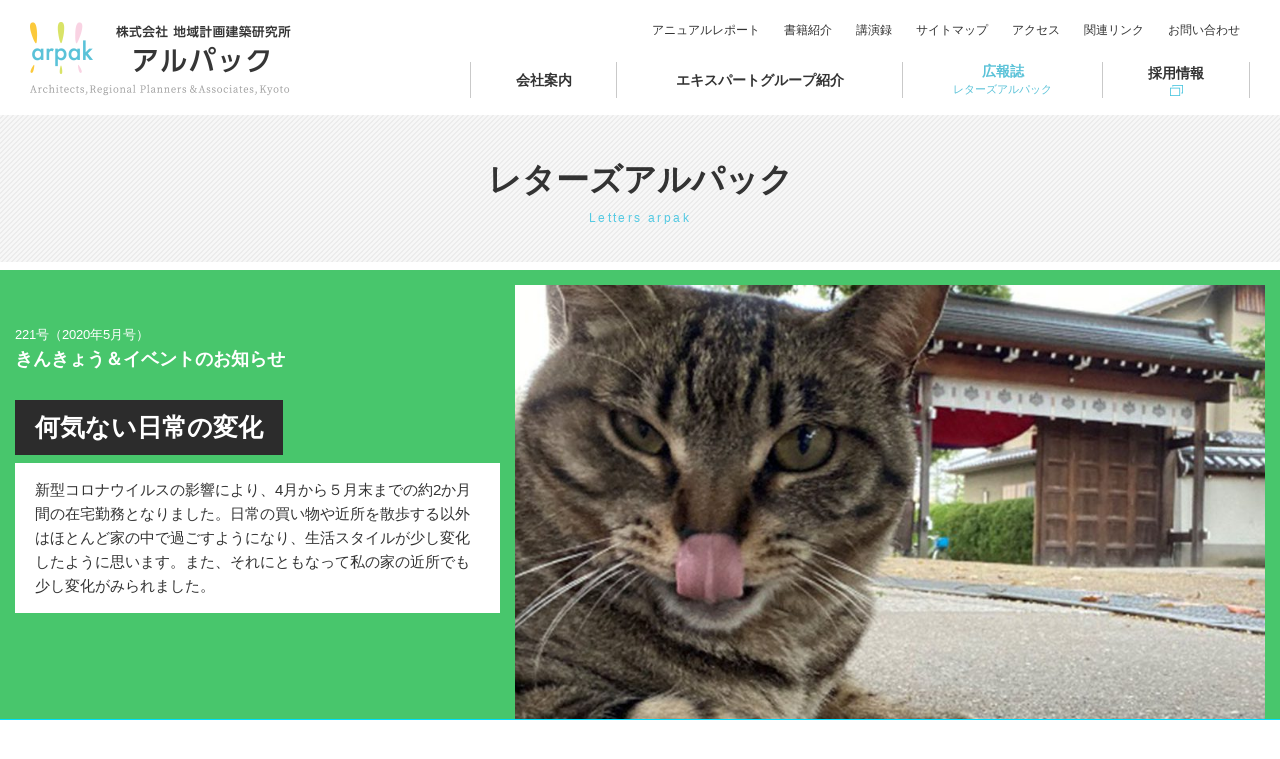

--- FILE ---
content_type: text/html; charset=UTF-8
request_url: https://www.arpak.co.jp/letters/letters221/post2311.html
body_size: 41091
content:
<!DOCTYPE html>
<html lang="ja">
<head>
<!-- Global site tag (gtag.js) - Google Analytics -->
<script async src="https://www.googletagmanager.com/gtag/js?id=UA-112393689-1"></script>
<script>
  window.dataLayer = window.dataLayer || [];
  function gtag(){dataLayer.push(arguments);}
  gtag('js', new Date());

  gtag('config', 'UA-112393689-1');
</script>
<meta charset="UTF-8">
<meta name="viewport" content="width=device-width">
<meta name="keywords" content="アルパック,arpak,コンサルタント,公共マネジメント,都市・地域プランニング,地域再生デザイン,建築,イノベーション" />
<meta name="description" content="総合型コンサルタントとして、地域づくりに貢献する専門家集団" />
<meta name="author" content="アルパック 株式会社 地域計画建築研究所">


<meta property="og:site_name" content="アルパック 株式会社 地域計画建築研究所" />
<meta property="og:type" content="website" />

<meta property="og:title" content="何気ない日常の変化" />
<meta property="og:description" content="新型コロナウイルスの影響により、4月から５月末までの約2か月間の在宅勤務となりました。日常の買い物や近所を散歩する以外はほとんど家の中で過ごすようになり、生活スタイルが少し変化したように思います。また、それにともなって私の家の近所でも少し変化がみられました。<br />
" />
<meta property="og:image" content="https://www.arpak.co.jp/contents/wp-content/uploads/2020/06/221_17a-1400x630.jpg" />






<title>何気ない日常の変化 | アルパック 株式会社 地域計画建築研究所</title>
<link rel="stylesheet" type="text/css" media="all" href="https://www.arpak.co.jp/contents/wp-content/themes/web_thema/style.css" />	
<link rel="stylesheet" media="all" type="text/css" href="/common/css/style.css" />
<link rel="stylesheet" media="all" type="text/css" href="/common/css/desktop.css" />
<link rel="stylesheet" media="all" type="text/css" href="/common/css/phones.css" />
<link rel="stylesheet" media="print" type="text/css" href="/common/css/print.css" />
<script src="https://ajax.googleapis.com/ajax/libs/jquery/3.1.1/jquery.min.js"></script>
<script src="https://code.jquery.com/jquery-migrate-3.0.0.min.js"></script>
<script type="text/javascript" src="/common/js/css3-mediaqueries.js"></script> 
<script type="text/javascript" src="/common/js/navi.js"></script>
<script type="text/javascript" src="/common/js/scrollsmoothly.js"></script>
<script type="text/javascript" src="/common/js/jquery.matchHeight.js"></script>
<script type="text/javascript" src="/common/js/local.js"></script>
<!--[if lt IE 9]>
<script src="/common/js/html5shiv.js"></script>
<![endif]-->
<meta name='robots' content='max-image-preview:large' />
<link rel='dns-prefetch' href='//s.w.org' />
		<script type="text/javascript">
			window._wpemojiSettings = {"baseUrl":"https:\/\/s.w.org\/images\/core\/emoji\/13.1.0\/72x72\/","ext":".png","svgUrl":"https:\/\/s.w.org\/images\/core\/emoji\/13.1.0\/svg\/","svgExt":".svg","source":{"concatemoji":"https:\/\/www.arpak.co.jp\/contents\/wp-includes\/js\/wp-emoji-release.min.js?ver=5.8.1"}};
			!function(e,a,t){var n,r,o,i=a.createElement("canvas"),p=i.getContext&&i.getContext("2d");function s(e,t){var a=String.fromCharCode;p.clearRect(0,0,i.width,i.height),p.fillText(a.apply(this,e),0,0);e=i.toDataURL();return p.clearRect(0,0,i.width,i.height),p.fillText(a.apply(this,t),0,0),e===i.toDataURL()}function c(e){var t=a.createElement("script");t.src=e,t.defer=t.type="text/javascript",a.getElementsByTagName("head")[0].appendChild(t)}for(o=Array("flag","emoji"),t.supports={everything:!0,everythingExceptFlag:!0},r=0;r<o.length;r++)t.supports[o[r]]=function(e){if(!p||!p.fillText)return!1;switch(p.textBaseline="top",p.font="600 32px Arial",e){case"flag":return s([127987,65039,8205,9895,65039],[127987,65039,8203,9895,65039])?!1:!s([55356,56826,55356,56819],[55356,56826,8203,55356,56819])&&!s([55356,57332,56128,56423,56128,56418,56128,56421,56128,56430,56128,56423,56128,56447],[55356,57332,8203,56128,56423,8203,56128,56418,8203,56128,56421,8203,56128,56430,8203,56128,56423,8203,56128,56447]);case"emoji":return!s([10084,65039,8205,55357,56613],[10084,65039,8203,55357,56613])}return!1}(o[r]),t.supports.everything=t.supports.everything&&t.supports[o[r]],"flag"!==o[r]&&(t.supports.everythingExceptFlag=t.supports.everythingExceptFlag&&t.supports[o[r]]);t.supports.everythingExceptFlag=t.supports.everythingExceptFlag&&!t.supports.flag,t.DOMReady=!1,t.readyCallback=function(){t.DOMReady=!0},t.supports.everything||(n=function(){t.readyCallback()},a.addEventListener?(a.addEventListener("DOMContentLoaded",n,!1),e.addEventListener("load",n,!1)):(e.attachEvent("onload",n),a.attachEvent("onreadystatechange",function(){"complete"===a.readyState&&t.readyCallback()})),(n=t.source||{}).concatemoji?c(n.concatemoji):n.wpemoji&&n.twemoji&&(c(n.twemoji),c(n.wpemoji)))}(window,document,window._wpemojiSettings);
		</script>
		<style type="text/css">
img.wp-smiley,
img.emoji {
	display: inline !important;
	border: none !important;
	box-shadow: none !important;
	height: 1em !important;
	width: 1em !important;
	margin: 0 .07em !important;
	vertical-align: -0.1em !important;
	background: none !important;
	padding: 0 !important;
}
</style>
	<link rel='stylesheet' id='wp-block-library-css'  href='https://www.arpak.co.jp/contents/wp-includes/css/dist/block-library/style.min.css?ver=5.8.1' type='text/css' media='all' />
<link rel="https://api.w.org/" href="https://www.arpak.co.jp/wp-json/" /><link rel="canonical" href="https://www.arpak.co.jp/letters/letters221/post2311.html" />
<link rel="alternate" type="application/json+oembed" href="https://www.arpak.co.jp/wp-json/oembed/1.0/embed?url=https%3A%2F%2Fwww.arpak.co.jp%2Fletters%2Fletters221%2Fpost2311.html" />
<link rel="alternate" type="text/xml+oembed" href="https://www.arpak.co.jp/wp-json/oembed/1.0/embed?url=https%3A%2F%2Fwww.arpak.co.jp%2Fletters%2Fletters221%2Fpost2311.html&#038;format=xml" />
</head>

<body id="top" class="letters-template-default single single-letters postid-2311">

<div id="main-wrapper">
	<!-- header -->
    <header>
    	
		<!--header-naviナビ読み込み-->
		<div id="header" class="fade">
			<div id="header-inner">
				<h1><a href="/"><img src="/images/logo.png" alt="" width="522" height="148"/></a></h1>
				<div id="navi">
					<nav>
					  <ul id="mainnav">
						<li id="n01"><a href="/company">会社案内</a>
						  <ul id="subnav">
								<li id="s01"><a href="/company">経営理念</a></li>
								<li id="s02"><a href="/company/business">事業概要</a></li>
								<li id="s03"><a href="/company/history">沿革</a></li>
								<li id="s04"><a href="/company/outline">会社概要</a></li>
								<li id="s05"><a href="/company/csr">CSR</a></li>
								<li id="s06"><a href="/company/manager">役員紹介</a></li>
                                <li id="s07"><a href="/company/iso">ISO14001／27001統合方針</a></li>
							</ul></li>
						<li id="n03"><a href="/expert">エキスパートグループ紹介</a></li>
						<li id="n04"><a href="/letters">広報誌<span>レターズアルパック</span></a></li>
						<li id="n05"><a href="/recruit/" target="_blank">採用情報</a></li>
					  </ul></li>
					  <ul id="utility">
						<li id="u00"><a href="/annual">アニュアルレポート</a></li>
						<li id="u01"><a href="/publish">書籍紹介</a></li>
						<li id="u02"><a href="/lecture">講演録</a></li>
						<li id="u03"><a href="/sitemap">サイトマップ</a></li>
						<li id="u04"><a href="/access">アクセス</a></li>
						<li id="u05"><a href="/links">関連リンク</a></li>
						<li id="u06"><a href="/contact">お問い合わせ</a></li>
					  </ul>
					</nav>
				</div><!--/#navi-->
			</div><!--/#header-inner-->
			<div id="menuBtn"><img src="/images/btn_menu.png" alt="" width="133" height="100"/></div>
		</div><!--/#header-->		
    </header>
	<!-- /header -->



			






   <!-- contents -->
	<div id="contents-wrapper" class="fade">
		<main>
		
			
			<div class="page-title">
				<div class="content-inner">
					<h2>レターズアルパック</h2>
					<span>Letters arpak</span>
				</div>
			</div>
			
			
			
										
			
			
			<div class="letters-page-main fade green">

				<div class="letters-page-main-inner">
					
					
					<div class="letters-page-main-img">
						
							<div class="imgbox" style="background: url(https://www.arpak.co.jp/contents/wp-content/uploads/2020/06/221_17a-1400x630.jpg);"></div>

						
							
							<div class="txtbox">
								<div class="inner">
								

   <div class="letters-number"><span>221号（2020年5月号）</span><strong>きんきょう＆イベントのお知らせ</strong></div>
								

								
								
								<h2>何気ない日常の変化</h2><br />
																	<p>新型コロナウイルスの影響により、4月から５月末までの約2か月間の在宅勤務となりました。日常の買い物や近所を散歩する以外はほとんど家の中で過ごすようになり、生活スタイルが少し変化したように思います。また、それにともなって私の家の近所でも少し変化がみられました。<br />
</p>
																</div>
							</div>
							
							
							
							
							
					</div>


				</div>
			</div><!--/.letters-page-main-->
			
			
			
			
			<div class="entry-wrapp fade green-entry">
				<div class="content-innerS">
					
					
					
					<p>　新型コロナウイルスの影響により、4月から５月末までの約2か月間の在宅勤務となりました。<br />　日常の買い物や近所を散歩する以外はほとんど家の中で過ごすようになり、生活スタイルが少し変化したように思います。また、それにともなって私の家の近所でも少し変化がみられました。<br />　私が住んでいるのは、大阪市の南部で近所には商店街があり、にぎやかな地域です。家の近所には、飲食店も多くあるのですが、休業している店舗は少なく、工夫をしながら営業を継続している店舗が多く見られました。多くのお店で普段店頭には並ばないお弁当が並んでいたり、テイクアウトのメニューが出されていたりと、自粛期間により昼間もこの地域で過ごす人が増えことも影響して、逆ににぎわいが生まれていたようにも思います。私も今日はどこのお昼ごはんにしようかと、近所を歩いて探すのが少し楽しみになりました。</p><div id="attachment_2313" style="width: 470px" class="wp-caption aligncenter"><img aria-describedby="caption-attachment-2313" loading="lazy" class="size-full wp-image-2313" src="https://www.arpak.co.jp/contents/wp-content/uploads/2020/06/221_17b.jpg" alt="店頭でお弁当を販売している様子" width="460" height="344" /><p id="caption-attachment-2313" class="wp-caption-text">店頭でお弁当を販売している様子</p></div><p>　営業自粛により、まちが閑散として寂しくなってしまったというよりは、しっかりと予防や対策をして、日常生活を維持している、あるいはできることを見つけているという印象でした。<br />　自粛期間で在宅勤務になり、普段当たり前のようにしていたことが制限され憂鬱になることもありますが、その中でも小さな楽しみや変化をみつけることで、私なりに楽しく過ごせたのではないかと思っています。</p><div id="attachment_2312" style="width: 470px" class="wp-caption aligncenter"><img aria-describedby="caption-attachment-2312" loading="lazy" class="size-medium wp-image-2312" src="https://www.arpak.co.jp/contents/wp-content/uploads/2020/06/221_17a-460x345.jpg" alt="散歩中に出会った猫" width="460" height="345" srcset="https://www.arpak.co.jp/contents/wp-content/uploads/2020/06/221_17a-460x345.jpg 460w, https://www.arpak.co.jp/contents/wp-content/uploads/2020/06/221_17a-768x577.jpg 768w, https://www.arpak.co.jp/contents/wp-content/uploads/2020/06/221_17a-980x736.jpg 980w, https://www.arpak.co.jp/contents/wp-content/uploads/2020/06/221_17a.jpg 1400w" sizes="(max-width: 460px) 100vw, 460px" /><p id="caption-attachment-2312" class="wp-caption-text">散歩中に出会った猫</p></div>					
					
					<div class="cb"></div>
					
					
										<div class="entry-name">
						<p>長谷川育世　都市・地域プランニンググループ</p>
					</div>
										
					
					
					
								<div class="sns-page-wrapp">
										<div class="sns-page-inner">
											<div class="btn-fb sns-page-btn">
												<a href="https://www.facebook.com/share.php?u=https://www.arpak.co.jp/letters/letters221/post2311.html" onclick="window.open(this.href, 'FBwindow', 'width=650, height=450, menubar=no, toolbar=no, scrollbars=yes'); return false;">
													<span class="icon-fb-l sns-page-icon"><img src="/images/icon_fb_w_l.png" alt="" width="25" height="47"/></span>
													<span class="sns-page-txt">facebookでシェア</span> 
												</a>
											</div>
											<div class="btn-tw sns-page-btn">
												<a href="https://twitter.com/share?url=https://www.arpak.co.jp/letters/letters221/post2311.html&text=何気ない日常の変化" target="_blank">
													<span class="icon-tw-l sns-page-icon"><img src="/images/icon_tw_w_l.png" alt="" width="42" height="34"/></span>
													<span class="sns-page-txt">Twitterでシェア</span>
												</a>
											</div>
										</div>
									</div>
					
					
					
				</div><!--/.content-innerS-->
			</div><!--/.entry-wrapp-->
			
			
			

			
			
			
			
			
							    
				    

						
			
			
			<div class="entry-bottom-nav">
				<div class="content-innerL fade green-txt">

					<div class="info-box letter-block mt">
						<h2 class="title">221号<span>（2020年5月号）</span>の他記事</h2>


						<div class="info-box-inner">

							<div class="col4box mt">
								<section>
									<div class="inner cf">

										


										<div class="box">
											<article>
												<div class="box-inner">
													<div class="info-item"><a href="https://www.arpak.co.jp/letters/letters221/post2319.html">
														<div class="imgbox"><img width="320" height="300" src="https://www.arpak.co.jp/contents/wp-content/uploads/2020/06/221_20a-320x300.jpg" class="attachment-size1 size-size1" alt="伊佐具神社：延喜式に記載されている「式内社」主祭神；伊狭城入彦尊（いざぎいりひこのみこと）" loading="lazy" /></div>
														<div class="txtbox">
															<h3>ご近所てくてく 散歩のススメ</h3>
																															<p>令和２年が明けた時には、ほとんどの人が想像し得なかった新しい生活様式が始まっています。<br />
...</p>
																	
														</div>
													</a></div>
												</div><!--/.box-inner-->
											</article>
										</div><!--/.box-->



										


										<div class="box">
											<article>
												<div class="box-inner">
													<div class="info-item"><a href="https://www.arpak.co.jp/letters/letters221/post2316.html">
														<div class="imgbox"><img width="320" height="300" src="https://www.arpak.co.jp/contents/wp-content/uploads/2020/06/221_19a-320x300.jpg" class="attachment-size1 size-size1" alt="出典：Vietnamese Professionals in Japan (VPJ Kansai)" loading="lazy" /></div>
														<div class="txtbox">
															<h3>関西地域における新たなベトナム人 コミュニティの誕生</h3>
																															<p>近年、関西地域をはじめ、日本に滞在するベトナム人労働者、留学生の増加が顕著になっています。2019年6月現在で、在留ベトナム人の数は33万人で、上位３か国・地域に突入し、他の国・地域に比べて対前年末比...</p>
																	
														</div>
													</a></div>
												</div><!--/.box-inner-->
											</article>
										</div><!--/.box-->



										


										<div class="box">
											<article>
												<div class="box-inner">
													<div class="info-item"><a href="https://www.arpak.co.jp/letters/letters221/post2314.html">
														<div class="imgbox"><img width="320" height="260" src="https://www.arpak.co.jp/contents/wp-content/uploads/2020/06/221_18-320x260.jpg" class="attachment-size1 size-size1" alt="メインストリート・ ジャパン・プロジェクト" loading="lazy" /></div>
														<div class="txtbox">
															<h3>「コロナに負けるな！頑張ろう地域&#x203c;～メインストリート・ ジャパン・プロジェクト」のポータルサイトを立ち上げました</h3>
																															<p>新型コロナウイルスの影響が各地に及ぶ中、地域独自の賑わい創出の戦略・企画を練り、元気に活動していること（共創と競争）を相互に発信していく必要があります。そのため、アルパックが入手した国内外の精力的な取...</p>
																	
														</div>
													</a></div>
												</div><!--/.box-inner-->
											</article>
										</div><!--/.box-->



										


										<div class="box">
											<article>
												<div class="box-inner">
													<div class="info-item"><a href="https://www.arpak.co.jp/letters/letters221/post2311.html">
														<div class="imgbox"><img width="320" height="300" src="https://www.arpak.co.jp/contents/wp-content/uploads/2020/06/221_17a-320x300.jpg" class="attachment-size1 size-size1" alt="散歩中に出会った猫" loading="lazy" /></div>
														<div class="txtbox">
															<h3>何気ない日常の変化</h3>
																															<p>新型コロナウイルスの影響により、4月から５月末までの約2か月間の在宅勤務となりました。日常の買い物や近所を散歩する以外はほとんど家の中で過ごすようになり、生活スタイルが少し変化したように思います。また...</p>
																	
														</div>
													</a></div>
												</div><!--/.box-inner-->
											</article>
										</div><!--/.box-->



										


										<div class="box">
											<article>
												<div class="box-inner">
													<div class="info-item"><a href="https://www.arpak.co.jp/letters/letters221/post2310.html">
														<div class="imgbox"><img width="320" height="300" src="https://www.arpak.co.jp/contents/wp-content/uploads/2020/06/221-320x300.jpg" class="attachment-size1 size-size1" alt="モダニズムデザインのはじまり、バウハウス（デッサウ・バウハウス校舎／撮影 坂井信行）" loading="lazy" /></div>
														<div class="txtbox">
															<h3>新人紹介</h3>
																															<p>「暮らしをつくるために」、「ポジティブシンキングで！」、「自粛生活からの学び」<br />
...</p>
																	
														</div>
													</a></div>
												</div><!--/.box-inner-->
											</article>
										</div><!--/.box-->



										


										<div class="box">
											<article>
												<div class="box-inner">
													<div class="info-item"><a href="https://www.arpak.co.jp/letters/letters221/post2308.html">
														<div class="imgbox"><img width="320" height="300" src="https://www.arpak.co.jp/contents/wp-content/uploads/2020/06/221_15-320x300.jpg" class="attachment-size1 size-size1" alt="ロジックモデルワークショップの様子" loading="lazy" /></div>
														<div class="txtbox">
															<h3>芸術文化事業のロジックモデルワークショップ ～新しい気づきの機会に～</h3>
																															<p>芸術文化事業の成果をどのように評価するかは難しい問題です。多くの人が芸術文化の価値を認識していながらも曖昧で評価がしづらいとして、これまで計画の外にあるものとされてきた経緯があるように思います。...</p>
																	
														</div>
													</a></div>
												</div><!--/.box-inner-->
											</article>
										</div><!--/.box-->



										


										<div class="box">
											<article>
												<div class="box-inner">
													<div class="info-item"><a href="https://www.arpak.co.jp/letters/letters221/post2304.html">
														<div class="imgbox"><img width="320" height="300" src="https://www.arpak.co.jp/contents/wp-content/uploads/2020/06/221_14a-320x300.jpg" class="attachment-size1 size-size1" alt="グリーンスローモビリティ講習会" loading="lazy" /></div>
														<div class="txtbox">
															<h3>地域の歴史や資源を見つめ直し、地域の主体的かつ持続的な取り組みをサポート</h3>
																															<p>真庭市は、平成30年６月に「ＳＤＧｓ未来都市」に、また、その取組自体も先導的なものとして全国10事業の「自治体ＳＤＧｓモデル事業」に選定されている地域です。<br />
...</p>
																	
														</div>
													</a></div>
												</div><!--/.box-inner-->
											</article>
										</div><!--/.box-->



										


										<div class="box">
											<article>
												<div class="box-inner">
													<div class="info-item"><a href="https://www.arpak.co.jp/letters/letters221/post2303.html">
														<div class="imgbox"><img width="320" height="300" src="https://www.arpak.co.jp/contents/wp-content/uploads/2020/06/221-320x300.jpg" class="attachment-size1 size-size1" alt="モダニズムデザインのはじまり、バウハウス（デッサウ・バウハウス校舎／撮影 坂井信行）" loading="lazy" /></div>
														<div class="txtbox">
															<h3>滋賀県発 物流効率化に向けたプラットフォームづくり</h3>
																															<p>平成30年度から滋賀県における物流効率化に向けたプラットフォームづくりをサポートさせて頂いています。<br />
...</p>
																	
														</div>
													</a></div>
												</div><!--/.box-inner-->
											</article>
										</div><!--/.box-->



										

										<div class="cb"></div>
									</div><!--/.inner-->
								</section>
							</div><!--/.col4box-->

						</div>
						<div class="btn-link mtN"><a href="/letters/letters_cat/letters221"><span>レターズアルパック221号の一覧をみる</span></a></div>
						
					</div><!--/.letter-block-->
					
				</div><!--/.content-innerL-->
			</div><!--/.entry-bottom-nav-->
			
			
			
			
			<div class="search-box-wrapp fade mt">
				<div class="content-inner cf">
					
					<!--検索ボックス/-->
										


					
					
					<div class="search-box01">
						<p>バックナンバーをみる</p>
						<div class="form-box">
							<select onChange="location.href=value;">
								
								
								
								 									<option>選択してください</option>
																
								
								<option value="/letters">最新号（252号）</option>
								
								
																
									<option value="https://www.arpak.co.jp/letters/letters_cat/letters251">251号</option><option value="https://www.arpak.co.jp/letters/letters_cat/letters250">250号</option><option value="https://www.arpak.co.jp/letters/letters_cat/letters249">249号</option><option value="https://www.arpak.co.jp/letters/letters_cat/letters248">248号</option><option value="https://www.arpak.co.jp/letters/letters_cat/letters247">247号</option><option value="https://www.arpak.co.jp/letters/letters_cat/letters246">246号</option><option value="https://www.arpak.co.jp/letters/letters_cat/letters245">245号</option><option value="https://www.arpak.co.jp/letters/letters_cat/letters244">244号</option><option value="https://www.arpak.co.jp/letters/letters_cat/letters243">243号</option><option value="https://www.arpak.co.jp/letters/letters_cat/letters242">242号</option><option value="https://www.arpak.co.jp/letters/letters_cat/letters241">241号</option><option value="https://www.arpak.co.jp/letters/letters_cat/letters240">240号</option><option value="https://www.arpak.co.jp/letters/letters_cat/letters239">239号</option><option value="https://www.arpak.co.jp/letters/letters_cat/letters238">238号</option><option value="https://www.arpak.co.jp/letters/letters_cat/letters237">237号</option><option value="https://www.arpak.co.jp/letters/letters_cat/letters236">236号</option><option value="https://www.arpak.co.jp/letters/letters_cat/letters235">235号</option><option value="https://www.arpak.co.jp/letters/letters_cat/letters234">234号</option><option value="https://www.arpak.co.jp/letters/letters_cat/letters232">232号</option><option value="https://www.arpak.co.jp/letters/letters_cat/letters231">231号</option><option value="https://www.arpak.co.jp/letters/letters_cat/letters233">233号</option><option value="https://www.arpak.co.jp/letters/letters_cat/letters230">230号</option><option value="https://www.arpak.co.jp/letters/letters_cat/letters229">229号</option><option value="https://www.arpak.co.jp/letters/letters_cat/letters228">228号</option><option value="https://www.arpak.co.jp/letters/letters_cat/letters227">227号</option><option value="https://www.arpak.co.jp/letters/letters_cat/letters226">226号</option><option value="https://www.arpak.co.jp/letters/letters_cat/letters225">225号</option><option value="https://www.arpak.co.jp/letters/letters_cat/letters224">224号</option><option value="https://www.arpak.co.jp/letters/letters_cat/letters223">223号</option><option value="https://www.arpak.co.jp/letters/letters_cat/letters222">222号</option><option value="https://www.arpak.co.jp/letters/letters_cat/letters221">221号</option><option value="https://www.arpak.co.jp/letters/letters_cat/letters220">220号</option><option value="https://www.arpak.co.jp/letters/letters_cat/letters219">219号</option><option value="https://www.arpak.co.jp/letters/letters_cat/letters217">217号</option><option value="https://www.arpak.co.jp/letters/letters_cat/letters218">218号</option><option value="https://www.arpak.co.jp/letters/letters_cat/letters216">216号</option><option value="https://www.arpak.co.jp/letters/letters_cat/letters215">215号</option><option value="https://www.arpak.co.jp/letters/letters_cat/letters214">214号</option><option value="https://www.arpak.co.jp/letters/letters_cat/letters213">213号</option><option value="https://www.arpak.co.jp/letters/letters_cat/letters212">212号</option><option value="https://www.arpak.co.jp/letters/letters_cat/letters211">211号</option><option value="https://www.arpak.co.jp/letters/letters_cat/letters210">210号</option><option value="https://www.arpak.co.jp/letters/letters_cat/letters209">209号</option><option value="https://www.arpak.co.jp/letters/letters_cat/letters208">208号</option>									
																
								
								
								
								
							</select>
						</div>
					</div>
					<div class="search-box02">
						<p>タグで検索</p>
						<div class="form-box">
																					<select onchange="document.location.href=this.options[this.selectedIndex].value;">
							<option value="" selected="selected">タグを選択</option>
														
												
							
							<option value="/tag-letters?=letters?=%e9%83%bd%e5%b8%82%e5%86%8d%e7%94%9f%e3%83%bb%e3%83%9e%e3%83%8d%e3%82%b8%e3%83%a1%e3%83%b3%e3%83%88%e3%82%b0%e3%83%ab%e3%83%bc%e3%83%97">都市再生・マネジメントグループ</option>
														
												
							
							<option value="/tag-letters?=letters?=%e6%b0%97%e5%80%99%e5%a4%89%e5%8b%95">気候変動</option>
														
												
							
							<option value="/tag-letters?=letters?=%e5%b8%82%e6%b0%91%e6%b4%bb%e5%8b%95">市民活動</option>
														
												
							
							<option value="/tag-letters?=letters?=%e7%94%a3%e6%a5%ad%e6%8c%af%e8%88%88">産業振興</option>
														
												
							
							<option value="/tag-letters?=letters?=%e9%83%bd%e5%b8%82%e8%a8%88%e7%94%bb%e5%ad%a6%e4%bc%9a">都市計画学会</option>
														
												
							
							<option value="/tag-letters?=letters?=transportation">交通</option>
														
												
							
							<option value="/tag-letters?=letters?=decarbonization">脱炭素</option>
														
												
							
							<option value="/tag-letters?=letters?=kyoto">京都</option>
														
												
							
							<option value="/tag-letters?=letters?=nara">奈良</option>
														
												
							
							<option value="/tag-letters?=letters?=osaka">大阪</option>
														
												
							
							<option value="/tag-letters?=letters?=%e5%ae%98%e6%b0%91%e9%80%a3%e6%90%ba">官民連携</option>
														
												
							
							<option value="/tag-letters?=letters?=sdgs">SDGs</option>
														
												
							
							<option value="/tag-letters?=letters?=%e7%94%9f%e6%b4%bb%e3%83%87%e3%82%b6%e3%82%a4%e3%83%b3%e3%82%b0%e3%83%ab%e3%83%bc%e3%83%97">生活デザイングループ</option>
														
												
							
							<option value="/tag-letters?=letters?=%e3%82%bd%e3%83%bc%e3%82%b7%e3%83%a3%e3%83%ab%e3%83%bb%e3%82%a4%e3%83%8e%e3%83%99%e3%83%bc%e3%83%86%e3%82%a3%e3%83%96%e3%83%87%e3%82%b6%e3%82%a4%e3%83%b3%e3%82%b0%e3%83%ab%e3%83%bc%e3%83%97">ソーシャル・イノベーティブデザイングループ</option>
														
												
							
							<option value="/tag-letters?=letters?=arpak-spirits">アルパックスピリッツ</option>
														
												
							
							<option value="/tag-letters?=letters?=general-affairs-department">総務部</option>
														
												
							
							<option value="/tag-letters?=letters?=arpak-obog">アルパックOB・OG</option>
														
												
							
							<option value="/tag-letters?=letters?=nagoya-office">名古屋事務所</option>
														
												
							
							<option value="/tag-letters?=letters?=contribution">寄稿</option>
														
												
							
							<option value="/tag-letters?=letters?=hiroshimiwa">三輪泰司（名誉会長）</option>
														
												
							
							<option value="/tag-letters?=letters?=letters-editorialcommitt">レターズアルパック編集委員会</option>
														
												
							
							<option value="/tag-letters?=letters?=tekijyukurojioku-salon">適塾路地奥サロン実行委員会</option>
														
												
							
							<option value="/tag-letters?=letters?=public-management">公共マネジメントグループ</option>
														
												
							
							<option value="/tag-letters?=letters?=tokyo-office">東京事務所</option>
														
												
							
							<option value="/tag-letters?=letters?=kyushu-office">九州事務所</option>
														
												
							
							<option value="/tag-letters?=letters?=urban-regional-planning">都市・地域プランニンググループ</option>
														
												
							
							<option value="/tag-letters?=letters?=regional-regeneration-design">地域再生デザイングループ</option>
														
												
							
							<option value="/tag-letters?=letters?=industry-innovation">地域産業イノベーショングループ</option>
														
												
							
							<option value="/tag-letters?=letters?=sustainability">サスティナビリティマネジメントグループ</option>
														
												
							
							<option value="/tag-letters?=letters?=architectural-planning-design">建築プランニング・デザイングループ</option>
														
												
							
							<option value="/tag-letters?=letters?=%e4%bc%81%e7%94%bb%e6%94%bf%e7%ad%96%e6%8e%a8%e9%80%b2%e5%ae%a4">企画政策推進室</option>
														</select>
													</div>
					</div>					<!--/検索ボックス-->
					
					<div class="cb"></div>
				</div>
			</div>
			
			
			
			
		</main>
	</div><!--/#contents-wrapper-->
    <!-- /contents -->
    
				
				
				
<!-- Side -->				
				<div id="side">
					<div class="widget-area">
						<ul>
													</ul>
					</div><!-- /.widget-area -->
					
				</div><!-- /#side -->	<div class="pagetop"><a href="#top">ページトップへ</a></div>
    <!-- footer -->
    <footer>
		<div id="footer">
			<div id="footer-inner">
    			<div class="content-innerL cf">
					<ul>
						<li><a href="/company">会社案内</a></li>
						<li><a href="/expert">エキスパートグループ紹介</a></li>
					</ul>
					<ul>
						<li><a href="/letters">広報誌<span>レターズアルパック</span></a></li>
						<li><a href="/column">アルパックの実は!?</a></li>
						<li><a href="/recruit/" class="blank">採用情報</a></li>
					</ul>
					<ul>
						<li><a href="/publish">書籍紹介</a></li>
						<li><a href="/lecture">講演録</a></li>
						<li><a href="/links">関連リンク</a></li>
					</ul>
					<ul>
						<li><a href="/contact">お問い合わせ</a></li>
						<li><a href="/sitemap">サイトマップ</a></li>
						<li><a href="/access">アクセス</a></li>
					</ul>
                    <div class="iso-area PC"><a href="/company/iso"><img src="/images/iso_img.jpg" width="790" height="230" alt=""/></a></div>
					<div class="cb"></div>
				</div><!--/.content-inner-->
			</div><!--/#footer-inner-->
			<div id="footer-address">
				<div class="content-innerL">
                    <div class="iso-area SP"><a href="/company/iso"><img src="/images/iso_img.jpg" width="790" height="230" alt=""/></a></div>
					<address>Copyright (株)地域計画建築研究所（アルパック）. <br class="SP">All rights reserved</address>
				</div><!--/.content-inner-->
			</div>
		</div><!--/#footer-->
    </footer>
	<!-- /footer -->
</div><!--/#main-wrapper-->
<div id="scroll-menu">
	<div id="scroll-menu-inner">
		<div id="search-block-all">
			<div class="search-form">
				
				
				<div class="word-sf-box">
				<form method="get" action="https://www.arpak.co.jp/">
	<div>
		<input type="text" name="s" placeholder="キーワードで検索" />
		<input type="submit" value="検索" />
	</div>
</form>				</div>
				
				<div class="tag-sf-box">
				
				
										<select onchange="document.location.href=this.options[this.selectedIndex].value;">
					<option value="" selected="selected">タグを選択</option>
					
										

					<option value="https://www.arpak.co.jp/tag/%e9%83%bd%e5%b8%82%e5%86%8d%e7%94%9f%e3%83%bb%e3%83%9e%e3%83%8d%e3%82%b8%e3%83%a1%e3%83%b3%e3%83%88%e3%82%b0%e3%83%ab%e3%83%bc%e3%83%97?=post?=%e9%83%bd%e5%b8%82%e5%86%8d%e7%94%9f%e3%83%bb%e3%83%9e%e3%83%8d%e3%82%b8%e3%83%a1%e3%83%b3%e3%83%88%e3%82%b0%e3%83%ab%e3%83%bc%e3%83%97">都市再生・マネジメントグループ (19)</option>
					
										

					<option value="https://www.arpak.co.jp/tag/%e6%b0%97%e5%80%99%e5%a4%89%e5%8b%95?=post?=%e6%b0%97%e5%80%99%e5%a4%89%e5%8b%95">気候変動 (1)</option>
					
										

					<option value="https://www.arpak.co.jp/tag/%e5%b8%82%e6%b0%91%e6%b4%bb%e5%8b%95?=post?=%e5%b8%82%e6%b0%91%e6%b4%bb%e5%8b%95">市民活動 (1)</option>
					
										

					<option value="https://www.arpak.co.jp/tag/%e7%94%a3%e6%a5%ad%e6%8c%af%e8%88%88?=post?=%e7%94%a3%e6%a5%ad%e6%8c%af%e8%88%88">産業振興 (1)</option>
					
										

					<option value="https://www.arpak.co.jp/tag/%e9%83%bd%e5%b8%82%e8%a8%88%e7%94%bb%e5%ad%a6%e4%bc%9a?=post?=%e9%83%bd%e5%b8%82%e8%a8%88%e7%94%bb%e5%ad%a6%e4%bc%9a">都市計画学会 (1)</option>
					
										

					<option value="https://www.arpak.co.jp/tag/transportation?=post?=transportation">交通 (1)</option>
					
										

					<option value="https://www.arpak.co.jp/tag/decarbonization?=post?=decarbonization">脱炭素 (1)</option>
					
										

					<option value="https://www.arpak.co.jp/tag/kyoto?=post?=kyoto">京都 (3)</option>
					
										

					<option value="https://www.arpak.co.jp/tag/nara?=post?=nara">奈良 (1)</option>
					
										

					<option value="https://www.arpak.co.jp/tag/osaka?=post?=osaka">大阪 (4)</option>
					
										

					<option value="https://www.arpak.co.jp/tag/%e5%ae%98%e6%b0%91%e9%80%a3%e6%90%ba?=post?=%e5%ae%98%e6%b0%91%e9%80%a3%e6%90%ba">官民連携 (1)</option>
					
										

					<option value="https://www.arpak.co.jp/tag/sdgs?=post?=sdgs">SDGs (2)</option>
					
										

					<option value="https://www.arpak.co.jp/tag/%e7%94%9f%e6%b4%bb%e3%83%87%e3%82%b6%e3%82%a4%e3%83%b3%e3%82%b0%e3%83%ab%e3%83%bc%e3%83%97?=post?=%e7%94%9f%e6%b4%bb%e3%83%87%e3%82%b6%e3%82%a4%e3%83%b3%e3%82%b0%e3%83%ab%e3%83%bc%e3%83%97">生活デザイングループ (26)</option>
					
										

					<option value="https://www.arpak.co.jp/tag/%e3%82%bd%e3%83%bc%e3%82%b7%e3%83%a3%e3%83%ab%e3%83%bb%e3%82%a4%e3%83%8e%e3%83%99%e3%83%bc%e3%83%86%e3%82%a3%e3%83%96%e3%83%87%e3%82%b6%e3%82%a4%e3%83%b3%e3%82%b0%e3%83%ab%e3%83%bc%e3%83%97?=post?=%e3%82%bd%e3%83%bc%e3%82%b7%e3%83%a3%e3%83%ab%e3%83%bb%e3%82%a4%e3%83%8e%e3%83%99%e3%83%bc%e3%83%86%e3%82%a3%e3%83%96%e3%83%87%e3%82%b6%e3%82%a4%e3%83%b3%e3%82%b0%e3%83%ab%e3%83%bc%e3%83%97">ソーシャル・イノベーティブデザイングループ (46)</option>
					
										

					<option value="https://www.arpak.co.jp/tag/arpak-spirits?=post?=arpak-spirits">アルパックスピリッツ (1)</option>
					
										

					<option value="https://www.arpak.co.jp/tag/general-affairs-department?=post?=general-affairs-department">総務部 (5)</option>
					
										

					<option value="https://www.arpak.co.jp/tag/arpak-obog?=post?=arpak-obog">アルパックOB・OG (5)</option>
					
										

					<option value="https://www.arpak.co.jp/tag/nagoya-office?=post?=nagoya-office">名古屋事務所 (7)</option>
					
										

					<option value="https://www.arpak.co.jp/tag/contribution?=post?=contribution">寄稿 (2)</option>
					
										

					<option value="https://www.arpak.co.jp/tag/hiroshimiwa?=post?=hiroshimiwa">三輪泰司（名誉会長） (28)</option>
					
										

					<option value="https://www.arpak.co.jp/tag/letters-editorialcommitt?=post?=letters-editorialcommitt">レターズアルパック編集委員会 (29)</option>
					
										

					<option value="https://www.arpak.co.jp/tag/tekijyukurojioku-salon?=post?=tekijyukurojioku-salon">適塾路地奥サロン実行委員会 (21)</option>
					
										

					<option value="https://www.arpak.co.jp/tag/public-management?=post?=public-management">公共マネジメントグループ (37)</option>
					
										

					<option value="https://www.arpak.co.jp/tag/tokyo-office?=post?=tokyo-office">東京事務所 (9)</option>
					
										

					<option value="https://www.arpak.co.jp/tag/kyushu-office?=post?=kyushu-office">九州事務所 (2)</option>
					
										

					<option value="https://www.arpak.co.jp/tag/urban-regional-planning?=post?=urban-regional-planning">都市・地域プランニンググループ (137)</option>
					
										

					<option value="https://www.arpak.co.jp/tag/regional-regeneration-design?=post?=regional-regeneration-design">地域再生デザイングループ (144)</option>
					
										

					<option value="https://www.arpak.co.jp/tag/industry-innovation?=post?=industry-innovation">地域産業イノベーショングループ (129)</option>
					
										

					<option value="https://www.arpak.co.jp/tag/sustainability?=post?=sustainability">サスティナビリティマネジメントグループ (89)</option>
					
										

					<option value="https://www.arpak.co.jp/tag/architectural-planning-design?=post?=architectural-planning-design">建築プランニング・デザイングループ (88)</option>
					
										

					<option value="https://www.arpak.co.jp/tag/%e4%bc%81%e7%94%bb%e6%94%bf%e7%ad%96%e6%8e%a8%e9%80%b2%e5%ae%a4?=post?=%e4%bc%81%e7%94%bb%e6%94%bf%e7%ad%96%e6%8e%a8%e9%80%b2%e5%ae%a4">企画政策推進室 (14)</option>
										</select>
										
				</div>	
				
				
			</div>
		</div>
		<div class="btn-search">
			<span><img src="/images/btn_search.png" alt="" width="104" height="104"/></span>
		</div>
	</div>
</div>
<div id="shadows"></div>
<script type='text/javascript' src='https://www.arpak.co.jp/contents/wp-includes/js/wp-embed.min.js?ver=5.8.1' id='wp-embed-js'></script>
</body>
</html>




--- FILE ---
content_type: text/css
request_url: https://www.arpak.co.jp/common/css/style.css
body_size: 71991
content:
@import "base.css";


/* ���^�[�Y�A���p�b�N �J���[�ݒ�
------------------------------------------------------------ */
.blue,
#top-main-area.blue{ background-color: #06c5f5 !important;}
.blue-txt .info-item .txtbox h3,
.blue-entry a,
.blue-entry .entry-name,
.blue-entry .wp-caption-text{color: #06c5f5 !important;}
#top-main-area.blue .bx-wrapper .bx-prev { background: #06c5f5 url(../../images/arrow_prev.png) no-repeat center center;}
#top-main-area.blue .bx-wrapper .bx-next { background: #06c5f5 url(../../images/arrow_next.png) no-repeat center center;}


.red,
#top-main-area.red{ background-color: #f13c91 !important;}
.red-txt .info-item .txtbox h3,
.red-entry a,
.red-entry .entry-name,
.red-entry .wp-caption-text{color: #f13c91 !important;}
#top-main-area.red .bx-wrapper .bx-prev { background: #f13c91 url(../../images/arrow_prev.png) no-repeat center center;}
#top-main-area.red .bx-wrapper .bx-next { background: #f13c91 url(../../images/arrow_next.png) no-repeat center center;}


.orange,
#top-main-area.orange{ background-color: #ff8227 !important;}
.orange-txt .info-item .txtbox h3,
.orange-entry a,
.orange-entry .entry-name,
.orange-entry .wp-caption-text{color: #ff8227 !important;}
#top-main-area.orange .bx-wrapper .bx-prev { background: #ff8227 url(../../images/arrow_prev.png) no-repeat center center;}
#top-main-area.orange .bx-wrapper .bx-next { background: #ff8227 url(../../images/arrow_next.png) no-repeat center center;}


.green,
#top-main-area.green{ background-color: #48c66c !important;}
.green-txt .info-item .txtbox h3,
.green-entry a,
.green-entry .entry-name,
.green-entry .wp-caption-text{color: #48c66c !important;}
#top-main-area.green .bx-wrapper .bx-prev { background: #48c66c url(../../images/arrow_prev.png) no-repeat center center;}
#top-main-area.green .bx-wrapper .bx-next { background: #48c66c url(../../images/arrow_next.png) no-repeat center center;}


.purple,
#top-main-area.purple{ background-color: #c972ce !important;}
.purple-txt .info-item .txtbox h3,
.purple-entry a,
.purple-entry .entry-name,
.purple-entry .wp-caption-text{color: #c972ce !important;}
#top-main-area.purple .bx-wrapper .bx-prev { background: #c972ce url(../../images/arrow_prev.png) no-repeat center center;}
#top-main-area.purple .bx-wrapper .bx-next { background: #c972ce url(../../images/arrow_next.png) no-repeat center center;}


 
 
 /*�e�[�}�@�J���[�ݒ�
 ------------------------------------------------------------ */
.thema01 .thema-name,
.thema01 h3:before{ background-color:#517b8b !important; }

.thema02 .thema-name,
.thema02 h3:before{ background-color:#66426a !important; }

.thema03 .thema-name,
.thema03 h3:before{ background-color:#51745d !important; }

.thema04 .thema-name,
.thema04 h3:before{ background-color:#8b6551 !important; }

.thema05 .thema-name,
.thema05 h3:before{ background-color:#6e7953 !important; }

.thema06 .thema-name,
.thema06 h3:before{ background-color:#646681 !important; }

.thema07 .thema-name,
.thema07 h3:before{ background-color:#796952 !important; }

.thema08 .thema-name,
.thema08 h3:before{ background-color:#5e5e61 !important; }

/* 
------------------------------------------------------------ */
a {
	color:#0078ff;
	text-decoration:underline;
}

a img {
	/*firefox*/
	-webkit-backface-visibility:hidden;
	backface-visibility:hidden;
	overflow:hidden;
	box-shadow: #000 0 0 0;
	/*background-color:#ffffff;*/
}

/*�摜���E�C���h�E�T�C�Y�ɍ��킹�ĉ�*/
img{
    max-width: 100%;
    height: auto;
	vertical-align: bottom;
    width /***/:auto;�@/*IE8�̂ݓK�p*/
	-webkit-backface-visibility: hidden;
	
}


body {
	color:#333;
	margin:0;
	padding:0;
	font-size:15px;
	font-family: -apple-system, BlinkMacSystemFont , '���S�V�b�N��' , 'Yu Gothic', YuGothic , '�q���M�m�p�S Pro' , 'Hiragino Kaku Gothic Pro' , '���C���I', 'Meiryo', Osaka, '�l�r �o�S�V�b�N', 'MS PGothic', sans-serif;
	/*font-family:'�q���M�m�p�S Pro W3', 'Hiragino Kaku Gothic Pro', '���C���I', Meiryo, '�l�r �o�S�V�b�N', sans-serif;*/
	line-height:180%;
	background-color:#fff;
	text-align:center;
	position:relative;
}






#main-wrapper{
	position:relative;
}

#main-container {
	
}


#contents-wrapper{
	
}

.page #footer{
	border-top: solid #e0e0e0 1px;
}


.border-top{
	border-top: solid #e0e0e0 1px;
}

.color{
	color: #55cae3 !important;
}


/* �{�^�� 
------------------------------------------------------------ */
.btn-link{
	display: block;
	text-align: center;
	margin-top: 30px;
}
.btn-link a{
	display: inline-block;
	text-align: center;
	background-color: #e4e4e4;
	color: #222;
	padding: 10px 40px;
	min-width: 120px;
	text-decoration: none;
	font-size: 13px;
	font-weight: 600;
}



.btn-link-s{
	display: block;
	text-align: center;
	margin: 10px 0 !important;
}
.btn-link-s a{
	display: inline-block;
	text-align: center;
	background-color: #e4e4e4;
	color: #222;
	padding: 10px 30px;
	text-decoration: none;
	font-size: 13px;
	font-weight: 600;
}

.lecture-link .btn-link-s{
	width: 75%;
}
.lecture-link .btn-link-s.btn-pdf a{
	background-color: #fff !important;
	border: solid #dcdcdc 1px !important;
	color: #666;
}


.btn-link-blue{
	display: inline-block;
}
.btn-link-blue a{
	display: inline-block;
	border-radius: 20px;
	-webkit-border-radius: 20px;
	-moz-border-radius: 20px;
	background-color: #16d1e7;
	line-height: 120%;
	font-size: 18px;
	color: #fff;
	text-decoration: none;
	padding: 8px 40px;
}
.btn-link-blue a span{
	display: inline-block;
	
}








/* ���� 
------------------------------------------------------------ */
.mtN{
	margin-top: 0 !important;
}
.ptN{
	padding-top: 0 !important;
}

.mt{
	margin-top: 30px !important;
}
.mt-s{
	margin-top: 15px !important;
}
.mt-L{
	margin-top: 60px !important;
}

.pt-s{
	padding-top: 30px !important;
}


.bg-g{
	background-color: #f7f7f7;
}

/**/
.page-inner{
	padding: 0 0 70px 0;
}
.page-content{
	float: right;
	width: 72%;
	min-height: 500px;
}
.page-side-navi{
	float: left;
	width: 23%;
}

.side-navi-inner{
	margin-top: 60px;
	background: url(../../images/bg_shadow_g.png) center center repeat;
	padding: 5px;
	line-height: 130%;
}
.side-navi-inner ul{
	background-color: rgba(255,255,255,0.70)
}
.side-navi-inner ul li{
	list-style: none;
	border-bottom: solid #ddd 1px;
	border-left: solid #55cae3 2px;
	
}
.side-navi-inner ul li a {
	display: block;
	text-decoration: none;
	color: #333;
	padding: 20px 15px;
	
}
.side-navi-inner ul li span{
	display: block;
	background: url(../../images/arrow_b.png) right center no-repeat;
	background-size: 7px auto;
	padding-right: 12px;
}

.sidebanner{
	padding-top: 15px;
}




.page-content h3{
	font-size: 25px;
	text-align: center;
	letter-spacing: 0.15em;
	vertical-align: middle;
	border: solid #aaa 2px;
	padding: 15px;
	line-height: 140%;
}


.contents-block{
	padding-top: 60px;
}
.cbox{
	margin-top: 40px;
}


.cbox h4{
	font-size: 18px;
	font-weight: normal;
	padding-top: 30px;
	padding-bottom: 10px;
	margin-bottom: 10px;
	line-height: 140%;
	color: #55cae3;
	border-bottom: solid #dcdcdc 1px;
}



.subbox{
	margin-top: 25px;
	padding-top: 25px;
	border-top: dotted #ddd 1px;
	font-size: 13px;
	line-height: 140%;
}

.border-box{
	border: solid #eee 1px;
	padding: 30px;
}
.border-box02{
	border: solid #aaa 1px;
	padding: 30px;
}


.title{
	font-size: 20px !important;
}
.title span{
	font-size: 13px !important;
	font-weight: normal !important;
	line-height: 120% !important;
}

.title-s{
	font-size: 16px !important;
}
.title-s span{
	font-size: 12px !important;
	font-weight: normal !important;
}



/**/
.right-img-box{
	background-color: #fff;
}
.right-img-box .imgbox{
	width: 55%;
	float: right;
	text-align: center;
}
.right-img-box .txtbox{
	width: 40%;
	float: left;
}

/**/
.left-img-box{
	background-color: #fff;
}
.left-img-box .imgbox{
	width: 20%;
	float: left;
	text-align: center;
}
.left-img-box .txtbox{
	width: 75%;
	float: right;
}

.left-img-box.bookbox .imgbox img{
	display: inline-block;
	border: solid #f6f6f6 8px;
}


/**/
table.table-type01{
	width: 100%;
	border-collapse: collapse;
}
table.table-type01 th{
	width: 20%;
	padding: 25px 15px 25px 0;
	font-size: 18px;
	color: #55cae3;
	border-bottom: solid #dcdcdc 1px;
}
table.table-type01 th strong{
	display: inline-block;
	border-left: solid #55cae3 2px;
	padding-left: 20px;

}
table.table-type01 td{
	padding: 25px 15px 25px 0;
	border-bottom: solid #dcdcdc 1px;
}


table.table-type02{
	width: 100%;
	border-collapse: collapse;
}
table.table-type02 th{
	width: 20%;
	padding: 25px 15px 25px 0;
	font-weight: normal;
	color: #55cae3;
	border-bottom: solid #dcdcdc 1px;
}
table.table-type02 th strong{
	display: inline-block;
	border-left: solid #55cae3 2px;
	padding-left: 20px;

}
table.table-type02 td{
	padding: 25px 15px 25px 0;
	border-bottom: solid #dcdcdc 1px;
}


table.table-type03{
	width: 100%;
	border-collapse: collapse;
	line-height: 130%;
}
table.table-type03 th{
	border: solid #dcdcdc 1px;
	padding: 8px;
	background-color: #f6f6f6;
	text-align: center;
}
table.table-type03 td{
	border: solid #dcdcdc 1px;
	padding: 5px;
}

.w30{
	width: 30%;
}
.w40{
	width: 40%;
}


.att{
	font-size: 12px;
	color: #999;
}



/**/
dl.dl-list{
	line-height: 130%;
}
dl.dl-list dt{
	font-weight: 600;
	padding-bottom: 10px;
	border-bottom: dotted #ddd 1px;
}
dl.dl-list dd{
	margin-top: 15px;
	padding-left: 40px;
}



/*CMS���e�֘A*/

.entry-content{
	
}
.entry-wrapp p{
	clear: both !important;
}
.entry-wrapp p, .entry-content ul, .entry-content ol, .entry-content dl {

	clear: both !important;
}

.entry-wrapp h3.title{
	font-size: 28px !important;
	line-height: 140%;
}

.entry-wrapp h2{
	font-size: 25px;
	line-height: 140%;
}
.entry-wrapp h3{
	font-size: 22px;
	line-height: 140%;
}
.entry-wrapp h4{
	font-size: 18px;
	line-height: 140%;
}


.entry-content h3{
	font-size: 20px;
	line-height: 140%;
	border: none;
	text-align: left;
	padding: 0 !important;
	padding-bottom: 20px !important;
	margin-bottom: 20px;
	border-bottom: solid #ccc 1px;
}
.entry-content h4{
	font-size: 18px;
	line-height: 140%;
	border: none;
	text-align: left;
	padding: 0 !important;
	padding-bottom: 15px !important;
}



.wp-caption-text{
	font-size: 13px;
	text-align: center;
	padding-top: 5px;
	padding-bottom: 5px;
	line-height: 120%;
	clear: none !important;
}



/* Alignment */
div.alignleft {
	display: inline-block;
	float: left;
	width: 46% !important;
	margin-right: 1.625em;
}
div.alignright {
	display: inline-block;
	float: right;
	width: 46% !important;
	margin-left: 1.625em;
}

div.aligncenter {
	clear: both;
	display: block !important;
	margin-left: auto !important;
	margin-right: auto !important;
	text-align: center !important;
}

.alignleft,
.alignright,
.aligncenter{
	text-align: center !important;
}

img.alignleft,
img.alignright,

img.wp-caption{
	display: inline-block!important;
	text-align: center !important;
	width: auto !important;
	
	float: none !important;
}
img.alignleft{margin-right: 1.625em;}
img.alignright{margin-left: 1.625em;}


.wp-caption{
	padding:0;
	display: inline-block;
	ext-align: center !important;
	width:auto !important;
	clear: none !important;
}

.wp-caption-text{
	margin-top: 5px;
}




/* SNS�V�F�A�{�^��
------------------------------------------------------------ */
.sns-page-wrapp{
	background-color:#f2f2f2;
	padding:8px;
	height:60px;
	margin-top: 80px;
	clear: both;
}
.sns-page-wrapp .sns-page-btn{
	display:block;
	vertical-align:bottom;
	width:49.5%;
	height:60px;
}
.sns-page-wrapp .btn-fb{
	float:left;
}
.sns-page-wrapp .btn-tw{
	float:right;
}

.sns-page-wrapp .sns-page-btn a{
	display:table !important;
	color:#fff !important;
	font-size:16px !important;
	text-decoration:none !important;
	width:100%;
	line-height:120%;
	
}
.sns-page-wrapp .btn-fb a{
	background-color:#4166b5;
}
.sns-page-wrapp .btn-tw a{
	background-color:#35b0ef;
}


.sns-page-wrapp .sns-page-btn a span{
	display:table-cell;
	vertical-align:middle;
	text-align:center;
	height:60px;
}
.sns-page-wrapp .sns-page-btn a span.sns-page-icon{ 
	width:60px;
	
}

.sns-page-wrapp .sns-page-btn a span.icon-fb-l{
	background-color:#284070;
}
.sns-page-wrapp .sns-page-btn a span.icon-tw-l{
	background-color:#2285b9;
}

.sns-page-wrapp .sns-page-btn a span.icon-fb-l img{
	width:13px;
	vertical-align:middle;
}
.sns-page-wrapp .sns-page-btn a span.icon-tw-l img{
	width:22px;
	vertical-align:middle;
}

.sns-page-wrapp .sns-page-btn a span.sns-page-txt{
	width:418px;
	
}


/* �^�C�g�� 
------------------------------------------------------------ */
.title-set01{
	text-align: center;
}
.title-set01 h2{
	font-size: 33px;
	text-align: center;
	padding-top: 5px;
	letter-spacing: 0.15em;
	vertical-align: middle;
}
.title-set01 h2 p {
	font-size: 12px;
	margin-top: 10px;
	letter-spacing: 0em;
	font-weight: normal;
}
.title-set01 h2 p span{
	display: inline-block;
	color: #55cae3;
	font-size: 12px;
	font-weight: normal;
	letter-spacing: 0.1em;
}

.title-set01 h2 span.icon-now{
	background-color: #ff009c;
	color: #fff;
	padding: 5px 10px;
	font-size: 14px;
	border-radius: 3px;
	-webkit-border-radius: 3px;
	-moz-border-radius: 3px;
	vertical-align: middle;
	letter-spacing: 0.1em;
	margin-left: 10px;
}
.title-set01 .read{
	display: inline-block;
	text-align: center;
	padding: 15px 0 0 0;
	margin-top: 15px;
	font-weight: 600;
	border-top: solid #dadada 1px;
}


.page-title{
	background: url(../../images/bg_shadow_g.png) center center repeat;
	padding: 40px 0 35px 0;
	line-height: 120%;
}
.page-title .content-inner{
	text-align: center;
	
}
.page-title h2{
	font-size: 33px;
	font-weight: 600;
	line-height: 150%;
}
.page-title span{
	color: #55cae3;
	font-weight: normal;
	font-size: 12px;
	display: block;
	margin-top: 5px;
	letter-spacing: 0.2em;
}


.search-title{
	padding: 0 0 30px 0;
	text-align: center;
}
.search-title strong{
	display: inline-block;
	margin-right: 5px;
}

.title .search-title{
	padding: 0 0 0px 0;
}


.nodata-box{
	padding: 0 0 60px 0;
	text-align: center;
}

.notxt{
	padding: 60px 0;
	text-align: center;
}


.left-title{
	width: 48%;
	float: left;
	margin-bottom: 0 !important;
}
.right-title{
	width: 48%;
	float: right;
	margin-bottom: 0 !important;
}

.gyoumu-title-inner .left-title{
	width: 40%;
	float: left;
}
.gyoumu-title-inner .right-title{
	width: 40%;
	float: left;
}


/**/
.seaech-box-keyword{
	margin-top: 30px;
	padding: 30px;
	background: url(../../images/bg_shadow_g.png) center center repeat;
}
.top-solution-wrapp .seaech-box-keyword{
	background: none;
}

.seaech-box-keyword span{
	display: block;
	color: #55cae3;
	font-weight: 600;
}
.seaech-box-keyword-inner{
	margin-top: 20px;
}
.seaech-box-keyword-inner .widgettitle{
	display: none;
}

.widget_tag_cloud{
	line-height: 180%;
}
.widget_tag_cloud a{
	margin: 0 5px;
}

/* ���w
------------------------------------------------------------ */

/*�����{�b�N�X*/

.search-box-wrapp{
	background-color: #ededed;
	padding: 60px 0;
	vertical-align: center;
}
.search-box-wrapp h3{
	text-align: center;
	padding-bottom: 40px;
	margin-top: -20px;
	font-size: 20px;
}
.search-box-wrapp p{
	font-size: 16px;
	display: inline-block;
	vertical-align: center;
	font-weight: 600;
	padding: 0 25px 0 30px;
	color: #5f5f5f;
}
.search-box-wrapp .form-box{
	display: inline-block;
	vertical-align: center;
	width: 290px;
	margin-right: 40px;
}
.search-box-wrapp .form-box select{
	height: 36px;
	border-radius: 6px;
	-webkit-border-radius: 6px;
	-moz-border-radius: 6px;
	border: solid #ccc 1px;
	width: 100%;
	font-size: 15px;
	background-color: #fff;
}

.search-box-wrapp .search-box01{
	text-align: center;
	float: left;
	width: 50%;
}
.search-box-wrapp .search-box02{
	text-align: center;
	float: right;
	border-left: solid #cccccc 1px;
	width: 49%;
}


.search-box-wrapp.search-box-type02{
	background-color: #64c8dd;
	padding: 25px 0;
}
.search-box-wrapp.search-box-type02 h3{
	color: #fff;
}
.search-box-wrapp.search-box-type02 p{
	color: #fff;
}
.search-box-wrapp.search-box-type02 .search-box02{
	border-left: solid #fff 1px;
}


.search-box-wrapp.search-box-type03{
	background-color: #64c8dd;
}
.search-box-wrapp.search-box-type03 h3{
	color: #fff;
}
.search-box-wrapp.search-box-type03 p{
	color: #fff;
}
.search-box-wrapp.search-box-type03 .search-box02{
	border-left: solid #fff 1px;
}



/* ���₢���킹�E�l���
------------------------------------------------------------ */

.privacy-ol{
	margin-left: 1em;
	color: #6D6D6D;
}

.contact-txt{
	margin-bottom: 40px;
	text-align: center;
}


/*���₢���킹*/
table.table-inquiry{
	width: 100%;
}
table.table-inquiry th{
	width: 25%;
	background-color: #fff;
	border: none;
	border-bottom: solid #e2e2e2 1px;
	visibility: top;
	color: #06c5f5;
	font-size: 16px;
	padding-top: 20px;
	letter-spacing: 0.1em;
	vertical-align: top;
}
table.table-inquiry td{
	width: 75%;
	background-color: #fff;
	border: none;
	border-bottom: solid #e2e2e2 1px;
	visibility: top;
	padding: 12px;
}
table.table-inquiry tr:last-child th{
	border-bottom: none;
}

table.table-inquiry tr:first-child th{
	padding-top: 0;
}
table.table-inquiry tr:first-child td{
	padding-top: 0;
}

table.table-inquiry tr:last-child td{
	border-bottom: none;

}

table.table-inquiry .req{
	display: inline-block;
	background-color: #06c5f5;
	color: #fff;
	font-size: 11px;
	margin-top: 5px;
	padding: 1px 0;
	width: 4em;
	text-align: center;
	font-weight: normal;
	letter-spacing: 0em;
	margin-left: 15px;
}

table.table-inquiry p{
	
}
table.table-inquiry p:last-child{
	padding-bottom: 0;
}

table.table-inquiry p span{
	display: block;
	color: #888;
	margin-top: 5px;
	line-height: 130%;
	font-size: 12px;
}

table.table-inquiry input,
table.table-inquiry textarea{
	border: solid #dcdcdc 1px;
	padding: 5px;
	font-size: 16px;
	width: 95%;
}
table.table-inquiry textarea{
	height: 200px;
}

table.table-inquiry p.zip input{
	width: 8em;
}

table.table-inquiry .kakunin{
	color: #333 !important;
	margin-top: 15px;
	margin-bottom: -10px;
}

table.table-inquiry .error{
	color: #e60012;
	font-size: 13px;
	padding-top: 10px;
	
}


.submit-wrapp{
	padding: 60px 0 30px 0;
	text-align: center;
}

.submit-wrapp .btn-submit{
	display: block;
	text-align: center;
}
.submit-wrapp .btn-submit input{
	display: inline-block;
	border:  solid #06c5f5 1px;
	padding: 15px 65px;
	background-color: #fff;
	color: #06c5f5;
	font-size: 18px;
	cursor: pointer;
	width: 350px;
}

.submit-wrapp.submit-confirm{
	width: 80%;
	margin: 0 auto;
}
.submit-wrapp.submit-confirm .btn-submit{
	float: right;
	width: 50%;
}
.submit-wrapp.submit-confirm .btn-form-back{
	float: left;
	width: 50%;
}

.submit-wrapp .btn-form-back{
	display: block;
	text-align: center;
}
.submit-wrapp .btn-form-back input{
	display: inline-block;
	border:  solid #dcdcdc 1px;
	padding: 15px 65px;
	background-color: #f7f7f7;
	color: #888;
	font-size: 18px;
	cursor: pointer;
	width: 350px;
}

.contact-box{
	padding-top: 15px;
}
.contact-box ul li{
	margin-left: 1.5em;
	margin-top: 1px;
}



.privacy-page h3{
	margin-top: 30px;
}
.privacy-page p{
	margin-top: 15px;
}




/* �T�C�g�}�b�v
------------------------------------------------------------ */


#sitemap-wrapp{
	padding: 0 0 45px 0;
	vertical-align: top;
}
#sitemap-inner{
	display: block;
	width: 100%;
}
#sitemap-wrapp .block{
	display: block;
	width: auto;
	vertical-align: top;
	padding-bottom: 40px;
	
}

#sitemap-wrapp a{
	display: block;
	text-decoration: none;
	color: #333;
}

#sitemap-wrapp	.block{
	width: 48%;
}

#sitemap-wrapp	.block.footer-sitemap01{
	float: left;
}
#sitemap-wrapp	.block.footer-sitemap02{
	float: right;
}
#sitemap-wrapp	.block.footer-sitemap03{
	float: left;
}
#sitemap-wrapp	.block.footer-sitemap04{
	float: right;
}
#sitemap-wrapp	.block.footer-sitemap05{
	float: left;
}
#sitemap-wrapp	.block.footer-sitemap06{
	float: right;
}
#sitemap-wrapp	.block.footer-sitemap07{
	float: left;
}
#sitemap-wrapp	.block.footer-sitemap08{
	float: right;
}



#sitemap-wrapp dl{
 	line-height: 110%;

	
}
#sitemap-wrapp dl a{
	display: block;
	padding: 10px 0;
	border-bottom: dotted #dcdcdc 1px;
}
#sitemap-wrapp dl dt{
	padding: 5px 0;
	font-weight: 600;
	font-size: 15px;
}
#sitemap-wrapp dl dt a{
	border-left:  solid #06c5f5 2px;
	padding-left: 14px;
}

#sitemap-wrapp dl dd{
	font-size: 14px;
	padding-left: 50px;
	padding-top: 5px;
	padding-bottom: 5px;
}

#sitemap-wrapp dl .indent01{
	padding-left: 100px;
	font-size: 12px;
}
#sitemap-wrapp dl .indent02{
	padding-left: 150px;
	font-size: 12px;
}
#sitemap-wrapp dl span{
	font-size: 10px;
}

#sitemap-wrapp dl br{
	display: none;
}




/* �L���ڍ׊�{
------------------------------------------------------------ */
.entry-wrapp{
	padding: 50px 0 60px 0;
}
.entry-name{
	text-align: right;
	margin-top: 45px;
}


.page-nav{
	margin-top: 30px;
}


/* �֘A�����N
------------------------------------------------------------ */
.links-page-inner h4{
	padding-top: 0;
	margin-top: 0;
	color: #333;
}

.links-box p{
	margin-bottom: 10px;
	padding-bottom: 10px;
	border-bottom: dotted #dcdcdc 1px;
}
.links-box p a{
	color: #999;
	text-decoration: none;
	
}


/* ���ЏЉ�
------------------------------------------------------------ */
.publish-page .contents-block{
	padding-top: 10px !important;
}
.publish-page .contents-block .cbox{
	margin-top: 20px !important;
}

.bookbox h4.title{
	border-bottom: none;
	padding: 0;
	padding-top: 15px;
	line-height: 140%;
}

.bookbox h4.title span{
	line-height: 120% !important;
}


.mokuji{
	padding-top: 25px;
	text-align: left;
}


.mokuji div{
	display: none;
	text-align: left;
	margin-top: 10px;
	padding: 20px;
	background-color: #f7f7f7;
}

.mokuji .open{
	display: inline-block;
	text-align: center;
	background-color: #e4e4e4;
	color: #222;
	padding: 10px 40px;
	min-width: 120px;
	text-decoration: none;
	font-size: 13px;
	font-weight: 600;
	cursor: pointer;
}


/* �Ɩ��Љ�
------------------------------------------------------------ */
.solution-page-main{
	border: solid #fff 6px;
	background-position: center center !important;
	background-size: cover !important;
}
.solution-page-main-inner{
	background: url(../../images/bg_gradation.png) bottom center repeat-x;
	height: 495px;
}


.solution-page-main-inner .content-innerS{
	height: 495px;
}
.solution-page-main-inner .txtbox{
	position: absolute;
	bottom: 40px;
	left: 0;
	text-align: left;
	width: 100%;
}


.solution-page-main-inner .txtbox .thema-name{
	background-color: #517b8b;
	color: #fff;
	display: inline-block;
	padding: 8px 15px 5px 15px;
	line-height: 100%;
	position: relative !important;
	top:0;
	font-size: 25px;

}
.solution-page-main-inner .txtbox .thema-name span{
	font-size: 14px;
	margin-right: 15px;
}

.solution-page-main-inner .txtbox h3{
	font-size: 28px;
	line-height: 150%;
	padding-left: 1.4em;
	position: relative;
	margin-top: 30px;
	padding-bottom: 0px;
	color: #fff;
}
.solution-page-main-inner .txtbox h3:before{
	content: "";
	display: block;
	width: 20px;
	height: 20px;
	background-color:#517b8b; 
	position: absolute;
	top:0.4em;
	left: 0;
}
.solution-page-main-inner .txtbox p{
	padding-top: 15px;
	font-size: 13px;
	color: #fff;
	line-height: 140%;
}


.staff-intro-wrapp{
	background-color: #f2f5f6;
	padding: 30px 0;
}
.staff-intro-wrapp h3{
	color: #17c0e5;
	font-size: 18px;
	padding-bottom: 15px;
}
.staff-intro-inner {
	background-color: #fff;
	border: solid #dadada 1px;
	padding: 23px;
	line-height: 150%;
}
.staff-intro-inner .imgbox{
	width: 76px;
	float: left;
}
.staff-intro-inner .txtbox{
	width: 835px;
	float: right;
}
.staff-intro-inner .txtbox h4{
	font-size: 18px;
	padding-bottom: 5px;
}
.staff-intro-inner .txtbox span{
	font-size: 13px;
}
.staff-intro-inner .txtbox p{
	margin-top: 15px;
	font-size: 13px;
}



/* �u���^
------------------------------------------------------------ */


.lecture-page .top-solution-inner{
	padding-top: 0 !important;
}

.lecture-page .solution-page-main-inner .txtbox .thema-name{
	background-color: #64c8dd !important;
	color: #fff;
	display: inline-block;
	padding: 8px 15px 8px 15px;
	line-height: 110%;
	position: relative !important;
	top:0;
	font-size: 25px;
	font-family: ������, 'Yu Mincho', YuMincho, 'Hiragino Mincho ProN', HGS����E, ���C���I, Meiryo, serif;
}


.lecture-page .solution-page-main-inner .txtbox h3{
	font-size: 33px;
	padding-left: 0;
	font-family: ������, 'Yu Mincho', YuMincho, 'Hiragino Mincho ProN', HGS����E, ���C���I, Meiryo, serif;
}


.lecture-page .solution-page-main-inner .txtbox h3 span{
	display: block;
	margin-top: 8px;
	font-size: 20px !important;
}


.lecture-page .solution-page-main-inner .txtbox h4{
	color:#fff;
	font-size: 20px !important;
	margin-top:20px;
}

.lecture-page .solution-page-main-inner .txtbox h3:before{
	display: none;
}

.lecture-page .solution-page-main-inner .txtbox p{
	margin-top: 25px;
	font-size: 15px !important;
	line-height: 140% !important;
}




.lecture-navi-btn a{
	margin-left: 12px !important;
	margin-right: 12px !important;
}

.lecture-page .recommend-slide-inner .txtbox h3 span{
	display: block !important;
	font-size: 12px !important;
	font-weight: normal !important;
	line-height: 140% !important;
	margin-top: 8px !important;
}



.lecture-page .search-title{

}


.lecture-page .top-solution-item .txtbox .thema-name{
	background-color: #64c8dd !important;
}
.lecture-page .top-solution-item .txtbox h3{
	padding-left: 0 !important;
	padding-bottom:10px;
}

.lecture-page .top-solution-item .txtbox h3 span{
	display: block;
	margin-top: 1px;
	font-size: 16px !important;
}

.lecture-page .top-solution-item .txtbox h3:before{
	display: none !important;
}

.lecture-page .top-solution-item .txtbox h4{
	margin-top: 10px;
	font-size: 16px !important;
}

.lecture-page .top-solution-item .txtbox p.lecture_data{
	color: #888;
	line-height: 140%;
}


.entry-bottom-nav.lecture-bottom-nav{
	margin-top: -30px !important;
}

.entry-bottom-nav.lecture-bottom-nav02{
	padding:10px 0 30px 0 !important;
}



/* �A�j���A�����|�[�g
------------------------------------------------------------ */
.annual-page .top-solution-inner{
	min-height: 350px !important;
}

.annual-page .top-solution-item .imgbox{
    background-color: #eee;
    text-align: center;
    width: 150px;
    height: 180px !important;
}
.annual-page .top-solution-item .imgbox img{
    width: 100px;
    padding: 15px;
}

.annual-page .top-solution-item .txtbox{
    padding-top: 0 !important;
}
.annual-page .top-solution-item .txtbox h3{
    border: none;
    padding-top: 15px;
}


/**/


.cat-annual-title{
    font-size: 20px;
    padding: 20px 15px;
    text-align: center;
    background-color: #fff;
    margin-bottom: 40px;
    border: solid #aaa 2px;
}

.annual-post{
    width: 70%;
    float: left;
    padding-bottom: 40px;
}

.annual-side{
    width: 26%;
    float: right;
    padding-bottom: 40px;
}
.annual-side li{
    list-style: none;
    border-bottom: solid #dcdcdc 1px;
    line-height: 140%;
    letter-spacing: 0;
    font-size: 14px;
}
.annual-side li a{
    display: block;
    padding: 20px 0;
    text-decoration: none;
    color: #333;
	background: url(../../images/arrow_b.png) right center no-repeat;
	background-size: 7px auto;
	padding-right: 12px;
}


.annual-post .btn-link{
    width: auto;
    text-align: center !important;
}



/* ���^�[�Y�A���p�b�Nindex
------------------------------------------------------------ */

.btn-pdf-backnumber{
    margin-top: 15px;
}
.btn-pdf-backnumber a{
    display: inline-block;
    text-decoration: none;
    color: #fff;
    font-size: 13px;
}

.lettersindex-wrapp{
    padding-bottom: 50px;
}
.lettersindex-item{
    width: 20%;
    float: left;
}
.lettersindex-item .lettersindex-item-inner{
    margin: 8px;
    background-color: #fff;
    border: solid #dcdcdc 1px;
}

.lettersindex-item .imgbox{
    text-align: center;
    padding: 15px;
}
.lettersindex-item .txtbox{
    padding: 0 15px 15px 15px;
    line-height: 140%;
}
.lettersindex-item .txtbox h3{
    text-align: center;
}
.lettersindex-item .txtbox p{
    text-align: center;
    font-size: 12px;
}
.lettersindex-item .txtbox p.tokusyu{
    font-size: 15px;
    margin-top: 15px;
}
.lettersindex-item .btn-link-s{
    display: block;
    width: auto;
    padding: 0;
    margin: 0 !important;
}
.lettersindex-item .btn-link-s a{
    display: block;
    width: auto;
    background-color: #eee !important;
}



/* ���^�[�Y�A���p�b�N
------------------------------------------------------------ */

.letters-index-main{
	border: solid #fff 6px;
	padding: 45px 0;
}
.letters-index-main-inner{
	display: table;
	width: 90%;
	margin: 0 auto;
	color: #fff;
}
.letters-index-main-inner .letters-title{
	display: table-cell;
	vertical-align: middle;
	padding-right: 30px;
	width: 50%;
}

.letters-index-main-inner .letters-txt{
	display: table-cell;
	vertical-align: middle;
	border-left: solid #fff 1px;
	padding-left: 50px;
}

.letters-index-main-inner .letters-title .imgbox{
	width: 132px;
	float: left;
	padding-right: 45px;
}
.letters-index-main-inner .letters-title .txtbox{
	float: left;
	position: relative;
}
.letters-index-main-inner .letters-title .txtbox strong{
	display: block;
	font-size: 20px;
	padding-bottom: 15px;
}
.letters-index-main-inner .letters-title .txtbox p{
	display: block;
	font-size: 13px;
	padding-bottom: 3px;
}
.letters-index-main-inner .letters-title .txtbox h3{
	font-size: 25px;
	line-height: 140%;
}
.letters-index-main-inner .letters-title .txtbox .btn-pdf-w{
	margin-top: 35px;
	font-size: 12px;
}
.letters-index-main-inner .letters-title .txtbox .btn-pdf-w a{
	text-decoration: none;
	display: inline-block;
	line-height: 120%;
	color: #fff;
	border-radius: 6px;
	-webkit-border-radius: 6px;
	-moz-border-radius: 6px;
	border: solid #fff 1px;
	padding: 10px 25px;
}

/*���^�[�Y�ڍ�*/

.letters-page-main{
	margin-top: 8px;

}
.letters-page-main-inner{
	padding: 15px 15px;
	position: relative;
}
.letters-page-main-inner .letters-number{
	text-align: left;
	color: #fff;
	font-size: 13px;
	padding: 15px 0 18px 0px;
	line-height: 120%;
	margin-bottom: 15px;
	margin-right: 15px;
	
}
.letters-page-main-inner .letters-number strong{
	font-size: 18px;
	display: block;
	margin-top: 10px;

}



.letters-page-main-img{
	position: relative;
	height: 500px;
}
.letters-page-main-img .content-inner,
.letters-page-main-img .content-innerS{
	height: 500px;
}



.letters-page-main-img .imgbox{
	background-position: center center !important;
	background-size: cover !important;
	position: relative;
	float: right;
	height: 500px;
	width: 60%;
}

.letters-page-main-img .txtbox{
	position: relative;
	top: 0px;
	left: 0;
	text-align: left;
	width: 40%;
	display: table;
	height: 500px;
}
.letters-page-main-img .txtbox .inner{
	padding-right: 15px;
	display: table-cell;
	vertical-align: top;
}
.letters-page-main-img .txtbox h2{
	background-color: #2c2c2c;
	color: #fff;
	font-size: 25px;
	line-height: 140%;
	padding: 10px 20px;
	display: inline-block;
	
	
}
.letters-page-main-img .txtbox p{
	background-color: #fff;
	font-size: 15px;
	line-height: 160%;
	padding: 15px 20px;
	display: block;
	margin-top: 8px;
}





/* �G�L�X�p�[�g
------------------------------------------------------------ */

.expert-main{
	background: url(../../images/bg_expert_page.jpg) top center no-repeat;
	background-size: cover;
	padding: 80px 0 60px;
	border: solid #fff 6px;
}
.expert-main p{
	color: #fff;
	font-size: 16px;
	line-height: 190%;
}

.expert-index{
	background: url(../../images/bg_shadow_g.png) center center repeat;
}
.expert-index-item{
	display: block;
	width: 100%;
}
.expert-index-item a{
	display: block;
	width: 100%;
	text-decoration: none;
}
.expert-index-item .expert-index-item-inner{
	display: block;
	height: 450px;
	overflow: hidden;
	vertical-align: middle;
	text-align: center;
}

.expert-index-item .txtbox{
	width: auto;
	height: auto;
	display: block;
	text-align: left;
	color: #fff;
	padding: 25px;
		/**/
	-webkit-transition: 0.3s ease-in-out;
	   -moz-transition: 0.3s ease-in-out;
		 -o-transition: 0.3s ease-in-out;
			transition: 0.3s ease-in-out;
}
.expert-index-item .txtbox h3{
	font-size: 25px;
	line-height: 130%;
	border-bottom: solid #fff 2px;
	padding-bottom: 15px;
	
	background: url(../../images/arrow_next.png) right 0.75em no-repeat;
	background-size: 13px auto;
}
.expert-index-item .txtbox p{
	padding-top: 15px;
	font-size: 14px;
	line-height: 170%;
}
.expert-index-item .imgbox{
	height: 280px !important;
}


.expert-index-item.item01 .txtbox{
	background-color: rgba(23,185,210,1.00);
}
.expert-index-item.item02 .txtbox{
	background-color: rgba(84,182,50,1.00);
}
.expert-index-item.item03 .txtbox{
	background-color: rgba(235,161,54,1.00);
}
.expert-index-item.item04 .txtbox{
	background-color: rgba(227,130,130,1.00);
}
.expert-index-item.item05 .txtbox{
	background-color: rgba(202,92,209,1.00);
}
.expert-index-item.item06 .txtbox{
	background-color: rgba(102,129,229,1.00);
}


.expert-index-item.item07 .txtbox{
	background-color: rgba(131,127,211,1.00);/*837fd3*/
}
.expert-index-item.item08 .txtbox{
	background-color: rgba(190,187,105,1.00);/*bebb69*/
}
.expert-index-item.item09 .txtbox{
	background-color: rgba(86,174,207,1.00);/*56aecf*/
}



/*
.expert-index-item.item01{
	background: url(../../images/expert001.jpg) center center no-repeat;
	background-size: cover;
}
.expert-index-item.item02{
	background: url(../../images/expert002.jpg) center center no-repeat;
	background-size: cover;
}
.expert-index-item.item03{
	background: url(../../images/expert003.jpg) center center no-repeat;
	background-size: cover;
}
.expert-index-item.item04{
	background: url(../../images/expert004.jpg) center center no-repeat;
	background-size: cover;
}
.expert-index-item.item05{
	background: url(../../images/expert005.jpg) center center no-repeat;
	background-size: cover;
}
.expert-index-item.item06{
	background: url(../../images/expert006.jpg) center center no-repeat;
	background-size: cover;
}
*/

/*
.expert-index-item a:hover{
	opacity: 1;
	filter: alpha(opacity=100);
}



.expert-index-item.item01 a:hover  .txtbox{
	background-color: rgba(33,195,220,1.00);
}
.expert-index-item.item02 a:hover .txtbox{
	background-color: rgba(104,202,70,1.00);
}
.expert-index-item.item03 a:hover .txtbox{
	background-color: rgba(245,171,64,1.00);
}
.expert-index-item.item04 a:hover .txtbox{
	background-color: rgba(237,140,140,1.00);
}
.expert-index-item.item05 a:hover .txtbox{
	background-color: rgba(212,102,219,1.00);
}
.expert-index-item.item06 a:hover .txtbox{
	background-color: rgba(112,139,239,1.00);
}
*/



/*�ڍ�*/

.expert-page-main{
	border: solid #fff 6px;
	color: #fff;
}
.expert-page-main .expert-page-main-inner{
	padding: 80px 0 60px;
}
.expert-page-main h3{
	font-size: 35px;
	color: #fff;
	padding-bottom: 30px;
	margin-bottom: 30px;
	border-bottom: solid #fff 2px;
	line-height: 130%;
}
.expert-page-main h3 span{
	font-size: 20px;
}
.expert-page-main p{
	color: #fff;
	font-size: 16px;
	line-height: 190%;
}

.expert-page-main.item01 {
	background: #999 url(../../images/expert001.jpg) center center no-repeat;
	background-size: cover;
}
.expert-page-main.item02 {
	background: #999 url(../../images/expert002.jpg) center center no-repeat;
	background-size: cover;
}
.expert-page-main.item03 {
	background: #999 url(../../images/expert003.jpg) center center no-repeat;
	background-size: cover;
}
.expert-page-main.item04 {
	background: #999 url(../../images/expert004.jpg) center center no-repeat;
	background-size: cover;
}
.expert-page-main.item05 {
	background: #999 url(../../images/expert005.jpg) center center no-repeat;
	background-size: cover;
}
.expert-page-main.item06 {
	background: #999 url(../../images/expert006.jpg) center center no-repeat;
	background-size: cover;
}

.expert-page-main.item07 {
	background: #999 url(../../images/expert007.jpg) center center no-repeat;
	background-size: cover;
}
.expert-page-main.item08 {
	background: #999 url(../../images/expert008.jpg) center center no-repeat;
	background-size: cover;
}
.expert-page-main.item09 {
	background: #999 url(../../images/expert009.jpg) center center no-repeat;
	background-size: cover;
}


.expert-page-main.item01 .expert-page-main-inner{
	background-color: rgba(23,185,210,0.80);
}
.expert-page-main.item02 .expert-page-main-inner{
	background-color: rgba(84,182,50,0.90);
}
.expert-page-main.item03 .expert-page-main-inner{
	background-color: rgba(235,161,54,0.90);
}
.expert-page-main.item04 .expert-page-main-inner{
	background-color: rgba(227,130,130,0.90);
}
.expert-page-main.item05 .expert-page-main-inner{
	background-color: rgba(202,92,209,0.90);
}
.expert-page-main.item06 .expert-page-main-inner{
	background-color: rgba(102,129,229,0.90);
}

.expert-page-main.item07 .expert-page-main-inner{
	background-color: rgba(131,127,211,0.90);
}
.expert-page-main.item08 .expert-page-main-inner{
	background-color: rgba(190,187,105,0.90);
}
.expert-page-main.item09 .expert-page-main-inner{
	background-color: rgba(86,174,207,0.90);
}




.expert-page-link ul{
	margin: 0 -1%;
}
.expert-page-link ul li{
	width: 31.33333%;
	float: left;
	padding: 15px 1%;
	list-style: none;
	line-height: 140%;
	text-align: left;
}
.expert-page-link ul li a{
	display: block;
	text-decoration: none;
	color: #333;
	text-align: center;
	background-size: 20px auto;
	padding: 5px 0;
	margin-top: 20px;
}
.expert-page-link ul li a img{
	width: 20px;
	vertical-align: middle;
}

.expert-page-link-inner{
	border: solid #dcdcdc 1px;
	padding: 15px;
	
}
.expert-page-link-inner h4{
	font-size: 15px;
	padding-bottom: 10px;
	margin-bottom: 10px;
	border-bottom: solid #dcdcdc 1px;
}
.expert-page-link-inner p{
	font-size: 13px;
	line-height: 140%;
}


.expert-block{
	padding-top: 60px;
}
.expert-block02{
	
	margin-top: 60px;
	
}
.expert-block02 .content-inner{
	padding: 10px;
	/*background: url(../../images/bg_shadow_g.png) center center repeat;*/
	background-color: #f7f7f7;
}





.gyoumu-title{
	margin-bottom: 40px;
	background: url(../../images/bg_shadow_g.png) center center repeat;
	padding: 50px 0;
}
.gyoumu-title h3{
	font-size: 33px;
	font-weight: normal;
	padding-left: 30px;
	line-height: 140%;
}
.gyoumu-title h3 span{
	font-size: 18px;
}
.gyoumu-title .read{
	margin-top: 30px;
}


.gyoumu-box{
	margin-bottom: 40px;
}
.gyoumu-box h4{
	font-size: 25px;
	font-weight: normal;
	line-height: 150%;
	padding-bottom: 15px;
	margin-bottom: 15px;
	border-bottom: solid #dedede 1px;
}
.gyoumu-box .txtbox-inner p{
	
}
.gyoumu-box .txtbox-inner .list{
	font-size: 13px;
	margin-top: 15px;
	line-height: 140%;
	
}
.gyoumu-box .txtbox-inner .list span{
	display: inline-block;
	background-color: #999;
	color: #fff;
	padding: 3px 10px;
	margin-right: 3px;
	margin-bottom: 6px;
}


.btn-topic {
	text-align: center;
}
.btn-topic a{
	display: block;
	padding: 25px 40px;
	text-decoration: none;
	color: #333 !important;
	font-size: 25px;
	border: solid #dcdcdc 2px;
	background-color: #fff;
	letter-spacing: 0.1em;
	cursor: pointer;
}
.btn-topic a p{
	background: url(../../images/arrow_b.png) right center no-repeat;
	background-size: 8px auto;
	padding-right: 25px;
}
.btn-topic a span{
	font-size: 13px;
	display: inline-block;
	margin-left: 15px;
	letter-spacing: 0;
}

.btn-topic.btn-annual{
    margin-top: 10px;
}


.expert-topic-box strong{
	font-size: 18px;
	display: block;
	border-bottom: solid #dcdcdc 1px;
	padding-bottom: 10px;
	margin-bottom: 10px;
}

.member-wrapp{
	margin-top: -20px;
}
.member-wrapp h4{
	font-size: 25px;
	font-weight: normal;
	line-height: 150%;
	padding-bottom: 15px;
	margin-bottom: 30px;
	border-bottom: solid #dedede 1px;
	
}

.member-wrapp ul li{
	list-style: none;
	float: left;
	width: 33.333%;
	line-height: 140%;
	margin-bottom: 20px;
	font-size: 17px;
	vertical-align: middle;
}
.member-wrapp ul li span{
	font-size: 11px;
	display: inline-block;
	background-color: #999;
	color: #fff;
	border-radius: 3px;
	-webkit-border-radius: 3px;
	-moz-border-radius: 3px;
	line-height: 110%;
	padding: 3px 10px;
	vertical-align: middle;
	margin-top: -0.1em;
	margin-left: 15px;
}

.item01 .expert-page-link ul li a,
.item01 .gyoumu-box .txtbox-inner .list span{
	background-color: rgba(33,195,220,1.00);
}
.item02 .expert-page-link ul li a,
.item02 .gyoumu-box .txtbox-inner .list span{
	background-color: rgba(104,202,70,1.00);
}
.item03 .expert-page-link ul li a,
.item03 .gyoumu-box .txtbox-inner .list span{
	background-color: rgba(245,171,64,1.00);
}
.item04 .expert-page-link ul li a,
.item04 .gyoumu-box .txtbox-inner .list span{
	background-color: rgba(237,140,140,1.00);
}
.item05 .expert-page-link ul li a,
.item05 .gyoumu-box .txtbox-inner .list span{
	background-color: rgba(212,102,219,1.00);
}
.item06 .expert-page-link ul li a,
.item06 .gyoumu-box .txtbox-inner .list span{
	background-color: rgba(112,139,239,1.00);
}

.item07 .expert-page-link ul li a,
.item07 .gyoumu-box .txtbox-inner .list span{
	background-color: rgba(131,127,211,1.00);
}
.item08 .expert-page-link ul li a,
.item08 .gyoumu-box .txtbox-inner .list span{
	background-color: rgba(190,187,105,1.00);
}
.item09 .expert-page-link ul li a,
.item09 .gyoumu-box .txtbox-inner .list span{
	background-color: rgba(86,174,207,1.00);
}




.item01 .gyoumu-title h3,
.item01 .expert-page-link ul li h4,
.item01 .expert-topic-box strong,
.item01 .member-wrapp h4{
	color: #21c3dc;
}
.item02 .gyoumu-title h3,
.item02 .expert-page-link ul li h4,
.item02 .expert-topic-box strong,
.item02 .member-wrapp h4{
	color: #68ca46;
}
.item03 .gyoumu-title h3,
.item03 .expert-page-link ul li h4,
.item03 .expert-topic-box strong,
.item03 .member-wrapp h4{
	color: #f5ab40;
}
.item04 .gyoumu-title h3,
.item04 .expert-page-link ul li h4,
.item04 .expert-topic-box strong,
.item04 .member-wrapp h4{
	color: #ed8c8c;
}
.item05 .gyoumu-title h3,
.item05 .expert-page-link ul li h4,
.item05 .expert-topic-box strong,
.item05 .member-wrapp h4{
	color: #d466db;
}
.item06 .gyoumu-title h3,
.item06 .expert-page-link ul li h4,
.item06 .expert-topic-box strong,
.item06 .member-wrapp h4{
	color: #708bef;
}

.item07 .gyoumu-title h3,
.item07 .expert-page-link ul li h4,
.item07 .expert-topic-box strong,
.item07 .member-wrapp h4{
	color: #837fd;
}
.item08 .gyoumu-title h3,
.item08 .expert-page-link ul li h4,
.item08 .expert-topic-box strong,
.item08 .member-wrapp h4{
	color: #bebb69;
}
.item09 .gyoumu-title h3,
.item09 .expert-page-link ul li h4,
.item09 .expert-topic-box strong,
.item09 .member-wrapp h4{
	color: #56aecf;
}




.item01 .btn-topic a,
.item01 .expert-page-link-inner{
	border: solid #21c3dc 1px;
}
.item02 .btn-topic a,
.item02 .expert-page-link-inner{
	border: solid #68ca46 1px;
}
.item03 .btn-topic a,
.item03 .expert-page-link-inner{
	border: solid #f5ab40 1px;
}
.item04 .btn-topic a,
.item04 .expert-page-link-inner{
	border: solid #ed8c8c 1px;
}
.item05 .btn-topic a,
.item05 .expert-page-link-inner{
	border: solid #d466db 1px;
}
.item06 .btn-topic a,
.item06 .expert-page-link-inner{
	border: solid #708bef 1px;
}

.item07 .btn-topic a,
.item07 .expert-page-link-inner{
	border: solid #837fd3 1px;
}
.item08 .btn-topic a,
.item08 .expert-page-link-inner{
	border: solid #bebb69 1px;
}
.item09 .btn-topic a,
.item09 .expert-page-link-inner{
	border: solid #56aecf 1px;
}






.item01 .gyoumu-title h3{
	border-left: solid #21c3dc 3px;
}
.item02 .gyoumu-title h3{
	border-left: solid #68ca46 3px;
}
.item03 .gyoumu-title h3{
	border-left: solid #f5ab40 3px;
}
.item04 .gyoumu-title h3{
	border-left: solid #ed8c8c 3px;
}
.item05 .gyoumu-title h3{
	border-left: solid #d466db 3px;
}
.item06 .gyoumu-title h3{
	border-left: solid #708bef 3px;
}

.item07 .gyoumu-title h3{
	border-left: solid #837fd3 3px;
}
.item08 .gyoumu-title h3{
	border-left: solid #bebb6 3px;
}
.item09 .gyoumu-title h3{
	border-left: solid #56aecf 3px;
}






/* �ꗗ�֘A
------------------------------------------------------------ */
/*���m�点 ���X�g*/
.info-box{
	border: solid #dadada 3px;
	padding: 30px 45px;
	line-height: 140%;
	position: relative;
}
.info-box h2{
	font-size: 28px;
	text-align: center;
	padding-top: 5px;
	letter-spacing: 0.15em;
	vertical-align: middle;
}
.info-box h2 p {
	font-size: 12px;
	margin-top: 10px;
	letter-spacing: 0em;
	font-weight: normal;
}
.info-box h2 p span{
	display: inline-block;
	color: #55cae3;
	font-size: 12px;
	font-weight: normal;
	letter-spacing: 0.1em;
}

.info-box h2 span.icon-now{
	background-color: #ff009c;
	color: #fff;
	padding: 5px 10px;
	font-size: 14px;
	border-radius: 3px;
	-webkit-border-radius: 3px;
	-moz-border-radius: 3px;
	vertical-align: middle;
	letter-spacing: 0.1em;
	margin-left: 10px;
}
.info-box .info-read{
	text-align: center;
	padding: 20px 0;
	font-weight: 600;
}



.info-box .info-box-inner{
	border-top: solid #dadada 1px;
	margin-top: 15px;
}
.info-box .info-box-inner table{
	width: 100%;
	font-size: 13px;
}


.info-box .info-box-inner table a{
	text-decoration: none;
	color: #333;
	display: block;
}


.info-box .info-box-inner table th{
	padding-top: 25px;
	width: 20%;
}
.info-box .info-box-inner table td{
	padding-left: 20px;
}

.info-box .info-box-inner table th span{
	display: inline-block;
	background-color: #55cae3;
	color: #fff;
	padding: 4px 20px;
	font-weight: normal;
}

.info-box.event-block .info-box-inner table th span{
	background-color: #9dca5c;
}
.info-box.letter-block h2{
	padding-top: 20px;
}

.info-box.letter-block .title{
	font-size: 23px;
	padding-top: 15px;
	padding-bottom: 20px;
}
.info-box.letter-block .title span{
	font-size: 15px;
}

.info-box .letter-img{
	position: absolute;
	left:45px;
	top:28px;
	width: 90px;
}


.info-item{
	margin-bottom: 40px;
}
.info-item a{
	text-decoration: none;
	display: block;
	color: #333;
}
.info-item .imgbox{
	padding-bottom: 15px;
}
.info-item .txtbox h3{
	font-size: 16px;
	color: #06c5f5;
	padding-bottom: 15px;
}
.info-item .txtbox p{
	font-size: 12px;
	line-height: 140%;
}




/*�y�[�W���֘A�L���\��*/

.entry-bottom-nav{
	background: url(../../images/bg_shadow_g.png) center center repeat;
	padding-bottom: 30px;
}

.entry-bottom-nav .info-box{
	border: none;
	
}
.entry-bottom-nav .info-box h2,
.entry-bottom-nav .info-box h3{
	letter-spacing: 0;
}

.entry-bottom-nav .info-box .info-box-inner{
	border: none;
	margin-top: 0;
}



.page-reco-title{
	padding: 45px 0;
}
.page-reco-title h2{
	font-size: 30px;
}

.entry-bottom-nav .recommend-slide-inner{
	padding-bottom: 15px;
}
.home .entry-bottom-nav .recommend-slide-inner{
	padding-bottom: 45px;
}

.entry-bottom-nav-title{
	font-size: 23px;
	padding-top: 40px;
}



/*�Ɩ��Љ� �ꗗ*/
.top-solution-title{
	background: url(../../images/bg_top_solution.jpg) center center no-repeat;
	background-size: cover;
	padding: 80px 0;
	margin-top: 45px;
}

.top-solution-title .title-set01 h2{
	color: #fff;
}
.top-solution-title .title-set01 .read{
	color: #fff;
}


.top-solution-inner{
	background: url(../../images/bg_shadow_g.png)  center center repeat;
	padding: 45px 0;
}




.top-solution-inner .btn-link{
	margin-top: 0;
	text-align: right;
	margin-bottom: 30px;
}

.top-solution-item{
	display: table;
	width: 100%;
	background-color: #fff;
	margin-bottom: 30px;
	
}
.top-solution-item a{
	display: table;
	width: 100%;
	text-decoration: none;
	color: #333;
}

.top-solution-item .imgbox{
	display: table-cell;
	vertical-align: middle;
	height: 338px;
	width: 344px;
}
.top-solution-item .txtbox{
	display: table-cell;
	vertical-align: middle;
	
	padding: 0 30px;
	padding-top: 35px;
	position: relative;
}
.top-solution-item .staffbox{
	display: table-cell;
	vertical-align: middle;
	border-left: solid #e1e1e1 1px;
	padding: 0 30px;
	width: 250px;
}


.top-solution-item .txtbox .thema-name{
	background-color: #517b8b;
	color: #fff;
	display: inline-block;
	padding: 7px 15px;
	line-height: 120%;
	position: absolute;
	top: 0;
	left: 0;
}
.top-solution-item .txtbox .thema-name span{
	font-size: 12px;
	margin-right: 15px;
}

.top-solution-item .txtbox h3{
	font-size: 20px;
	line-height: 150%;
	padding-left: 1.4em;
	position: relative;
	border-bottom: solid #c9c9c9 1px;
	padding-bottom: 15px;
}
.top-solution-item .txtbox h3:before{
	content: "";
	display: block;
	width: 15px;
	height: 15px;
	background-color:#517b8b; 
	position: absolute;
	top:0.3em;
	left: 0;
}
.top-solution-item .txtbox p{
	padding-top: 15px;
	font-size: 13px;
}



.top-solution-item .staffbox .staff-title{
	position: relative;
	vertical-align: middle;
}
.top-solution-item .staffbox .staff-title .face{
	width: 78px;
	display:inline-block;
	margin-right:15px;
	vertical-align: middle;
}
.top-solution-item .staffbox .staff-title .data{
	display:inline-block;
	font-size: 13px;
	line-height: 140%;
	vertical-align: middle;
}
.top-solution-item .staffbox .staff-title .data strong{
	display:block;
	padding-bottom:8px;
	color: #17c0e5;
}
.top-solution-item .staffbox .staff-title .data span{
	color: #888;
	font-size: 12px;
}
.top-solution-item .staffbox .staff-comment{
	margin-top: 15px;
	font-size: 12px;
	line-height: 170%;
}



/*���m�点�A�C�x���g�A�A���p�b�N���͈ꗗ�y�[�W*/

.list-ul a{
	display: block;
	text-decoration: none;
	color: #333;
	padding: 16px 15px;

}
.list-ul li{
	list-style: none;
	margin-bottom: 5px;
	border: solid #dcdcdc 1px;
	font-size: 16px;
	background-color: #fff;
}
.list-ul li span{
	display: block;
	width: 10%;
	float: left;
	text-align: center;
	background-color: #55cae3;
	color: #fff;
	padding: 4px 15px;
}
.page-event-inner .list-ul li span{
	background-color: #9dca5c;
}
.page-column-inner .list-ul li span{
	background-color: #FFA713;
}


.list-ul li p{
	display: block;
	width: 85%;
	float: right;
	text-align: left;
	padding: 4px 0;
}

.page-column-inner .list-ul li p{
	width: auto;
	float: none;
	padding: 4px 15px;
}


.page-title.column-title{
	background: url(../../images/bg_shadow_y.png) center center repeat;
}
.page-column-inner{
	background: url(../../images/bg_top_jitsuha.jpg) center center repeat;
}
.page-column-inner .content-innerL{
	background: url(../../images/jitsuha_top.png) center 8px repeat-x;
	
}


/*�ڍ׃y�[�W*/

.entry-title{
	padding-bottom: 30px;
}


.entry-title h3{
	background-color: #fff;
	text-align: left;
	line-height: 140%;
}


.entry-title span{
	display: inline-block;
	width: auto;
	text-align: center;
	background-color: #55cae3;
	color: #fff;
	padding: 4px 15px;
	margin-bottom: 10px;
}
.page-event-inner .entry-title span{
	background-color: #9dca5c;
}
.page-column-inner .entry-title span{
	background-color: #FFA713;
}

.entry-bottom-navi{
	clear: both;
	margin-top: 70px;
	padding-top: 40px;
	border-top: dotted #dcdcdc 1px;
}







/*�����E�^�O�ꗗ*/
.sreachpage-wrapp{
	background-color: #f7f7f7;
	padding: 40px 0;
	min-height: 600px;
}

.search-list ul li{
	list-style: none;
	margin-bottom: 10px;
}
.search-list ul li a{
	text-decoration: none;
	color: #333;
}

.search-list ul li .tag-info{
	font-size: 11px;
	padding: 0 0 0 1px;
	line-height: 110%;
	min-height: 1.1em;
}
.search-list ul li .tag-info a{
	display: inline-block;
	background-color: #55cae3;
	padding: 2px 5px;
	margin-right: 3px;
	color: #fff;
	
}
.search-list ul li .item-inner{
	list-style: none;
	background-color: #fff;
}
.search-list ul li .item-inner a{
	display: block;
	padding: 15px 20px 15px 25px;
	border: solid #dcdcdc 1px;
	background: url(../../images/arrow_b.png) 98% center no-repeat;
	background-size: 8px auto;
}
.search-list ul li .item-inner a:hover{
	color: #55cae3 !important;
}


.sreachpage-wrapp .checktxt{
	margin-top: 15px;
	font-size: 11px;
}




/* ��Јē�
------------------------------------------------------------ */
.com-list li{
	list-style: none;
	margin-bottom: 8px;
	display: inline-block;
	margin-right: 3px;
}
.com-list li a{
	display: inline-block;
	padding: 8px 15px;
	text-decoration: none;
	color: #fff;
	background-color: #55cae3;
	border-radius: 3px;
	-webkit-border-radius: 3px;
	-moz-border-radius: 3px;
}

.com-list li.item01 a{
	background-color: #21c3dc;
}
.com-list li.item02 a{
	background-color: #68ca46;
}
.com-list li.item03 a{
	background-color: #f5ab40;
}
.com-list li.item04 a{
	background-color: #ed8c8c;
}
.com-list li.item05 a{
	background-color: #d466db;
}
.com-list li.item06 a{
	background-color: #708bef;
}


/* ��ЊT�v
------------------------------------------------------------ */

.company-page.company-page-company .side-navi-inner ul li#s01 a,
.company-page.company-page-business .side-navi-inner ul li#s02 a,
.company-page.company-page-history .side-navi-inner ul li#s03 a,
.company-page.company-page-outline .side-navi-inner ul li#s04 a,
.company-page.company-page-csr .side-navi-inner ul li#s05 a,
.company-page.company-page-manager .side-navi-inner ul li#s06 a{
	color: #5ac2d8;
}
.company-page .contents-block .inner a {
	color: #55cae3;
	text-decoration: none;
}
.company-page .contents-block .inner {
	margin-bottom: 30px;
	overflow: hidden;
}
.company-page .contents-block a.link{
	display: inline-block;
	margin: 10px 0;
	padding: 5px 45px 5px 20px;
	background: url(../../images/arrow_ss_next.png) right 20px center no-repeat #55cae3;
	color: #fff;
	border-radius: 5px;
}
.company-page .contents-block  h4 {
	margin-bottom: 20px;
	font-size: 25px;
	color: inherit;
}
.company-page .contents-block .business-type h4{
	margin: 70px 0 30px 0;
	padding: 25px;
	border-bottom: none;
	border-left: solid #55cae3 3px;
	background: url(../../images/bg_shadow_g.png) center center repeat;
	color: #55cae3;
	font-size: 24px;
	font-weight: bold;
}
.company-page .contents-block .policy h5 {
	position: relative;
	line-height: 1.4;
	margin: 10px auto 20px;
	padding: 0.25em 1em;
	display: block;
	width: fit-content;
	font-size: 20px;
	text-align: center;
}
.company-page .contents-block .policy h5:before,
.company-page .contents-block .policy h5:after { 
	position: absolute;
	top: 0;
	content:'';
	width: 8px;
	height: 100%;
	display: inline-block;
	border: solid 2px #55cae3;
}
.company-page .contents-block .policy h5:before {
	border-right: none;
	left: 0;
}
.company-page .contents-block .policy h5:after {
	border-left: none;
	right: 0;
}
.company-page .contents-block h5,
.company-page .contents-block .manager h4{
	padding: 0;
	color: #55cae3;
	font-size: 18px;
	border: none;
}
.company-page .contents-block .manager h4:before{
	padding-right: 10px;
	content: "";
	border-left: solid #55cae3 3px;
}
.company-page .contents-block .business-type h5{
	margin-bottom: 5px;
	padding: 0 0 5px; 
	border-bottom: solid #dcdcdc 1px;
}
.company-page .contents-block .manager h5{
	margin-bottom: 5px;
	font-size: 18px;
}
.company-page .contents-block .manager h6{
	margin-top: 10px;
}
.company-page .contents-block .manager .inner{
	padding-bottom: 30px;
	border-bottom: solid #dcdcdc 1px;
}
.company-page .contents-block .manager .inner:last-child{
	border: none;
}
.company-page .contents-block .right-img-box,
.company-page .contents-block .left-img-box {
	display: flex;
	padding-top: 20px;
}
.company-page .contents-block .left-img-box .imgbox {
	width: 260px;
	text-align: left;
	font-size:90%;
	line-height: 1.6;
}
.company-page .contents-block .right-img-box .imgbox img,
.company-page .contents-block .left-img-box .imgbox img {
	margin-bottom: 5px;
}
.company-page .contents-block .left-img-box .imgbox:last-child {
	flex: 1.2;
}
.company-page .contents-block .business .right-img-box,
.company-page .contents-block .business .left-img-box {
	display: block;
	margin: 40px 0;
}
.company-page .contents-block .business .right-img-box .imgbox,
.company-page .contents-block .business .left-img-box .imgbox {
	width: 390px;
}
.company-page .contents-block .business .right-img-box .txtbox,
.company-page .contents-block .business .left-img-box .txtbox {
	width: calc(100% - 420px);
}
.company-page .contents-block .history .biz .left-img-box {
	padding-top: 0;
}
.company-page .contents-block .history .biz .left-img-box .imgbox {
	margin-right: 10px;
	width: 210px;
}
.company-page .contents-block .history .biz .left-img-box .txtbox {
	width: calc(100% - 210px);
}
.company-page .contents-block .history .biz .left-img-box.multi .txtbox {
	width: calc(100% - 420px);
}
.company-page .contents-block .manager .left-img-box .imgbox {
	width: 340px;
}
.company-page .contents-block .manager .left-img-box .txtbox {
	width: calc(100% - 340px);
}
.company-page .contents-block .manager dt,
.company-page .contents-block .manager dd{
	line-height: 1.5;
	margin-bottom: 5px;
}
.company-page .contents-block .manager dt{
	float: left;
}
.company-page .contents-block .manager dd{
	margin-left: 6.5em;
}
.company-page .contents-block .manager .manager-list{
	margin: 0 22% 0 40px;
}
.company-page .contents-block .manager .manager-list .profilebox{
	margin-bottom: 10px;
}
.company-page .contents-block .manager .manager-list .name{
	float: left;
	clear: left;
	padding-top: 5px;
}
.company-page .contents-block .manager .manager-list .profile{
	text-align: right;
}
.company-page .contents-block .manager .manager-list .profile div{
	display: none;
	padding: 20px;
	text-align: left;
	font-size: 13px;
	background-color: #f7f7f7;
}
.company-page .contents-block .manager .manager-list .profile .open {
	display: inline-block;
	padding: 5px 30px;
	min-width: 120px;
	background-color: #e4e4e4;
	text-align: center;
	text-decoration: none;
	font-weight: 600;
	cursor: pointer;
}
.company-page .contents-block ol{
	margin: 1em 1.5em;
	counter-reset: li;
	list-style: none;
}
.company-page .contents-block ol li{
	margin: 0.5em 1em;
}
.company-page .contents-block ol li:before {
	margin-left: -2em;
	color: #55cae3;
	font-weight: bold;
	counter-increment: li;
	content: counter(li) ". ";
}
.company-page .contents-block ol li span{
	color: #55cae3;
	font-weight: bold;
}
.company-page .contents-block .col-3 {
	display: flex;
	margin-top: 20px;
	flex-wrap: wrap;
	justify-content: space-between;
}
.company-page .contents-block .col-3 .bizbox {
	width: calc(100%/3 - 5px);
}
.company-page .contents-block .business-list .bizbox{
	margin: 5px 0;
	background-size: 100% auto;
	background-position: center 0;
	background-repeat: no-repeat;
	display: flex;
	position: relative;
}
.company-page .contents-block .business-list .bizbox::after {
	content: '';
	background-color: rgba(90, 194, 216, 0.85);
	position: absolute;
	left: 0;
	right: 0;
	top: 0;
	bottom: 0;
}
.company-page .contents-block .business-list .bizbox.item01 {
	background-image: url(../../images/company_b_bg1.jpg);
}
.company-page .contents-block .business-list .bizbox.item02 {
	background-image: url(../../images/company_b_bg2.jpg);
}
.company-page .contents-block .business-list .bizbox.item03{
	background-image: url(../../images/company_b_bg3.jpg);
}
.company-page .contents-block .business-list .bizbox.item04{
	background-image: url(../../images/company_b_bg4.jpg);
}
.company-page .contents-block .business-list .bizbox.item05{
	background-image: url(../../images/company_b_bg5.jpg);
}
.company-page .contents-block .business-list .bizbox.item06{
	background-image: url(../../images/company_b_bg6.jpg);
}
.company-page .contents-block .business-list .bizbox a {
	display: block;
	margin: 3px;
	padding: 10px;
	border: solid 1px #fff;
	color: #fff;
	font-size: 12px;
	font-weight: bold;
	position: relative;
	z-index: 9;
	width: 100%;
}
.company-page .contents-block .business-list .bizbox a:hover {
	opacity: inherit;
	background-color: rgba(90, 194, 216, 1);
}
.company-page .contents-block .business-list .bizbox a .txtbox h5 {
	margin-bottom: 8px;
	padding: 0 20px 3px 0;
	background: url(../../images/arrow_s_next.png) right center no-repeat;
	background-size: 10px;
	font-size: 17px;
	line-height: 1.5;
	border-bottom: solid 1px #fff;
	color: #fff;
	position: relative;
	height: 3em;
}
.company-page .contents-block .business-list .bizbox a .txtbox h5 span {
	position: absolute;
	top: 50%;
	transform: translateY(-50%);
}
.company-page .contents-block .bizbox.txtbox:before {
	content: none;
}
.company-page .contents-block .business-list .bizbox a .txtbox p {
	line-height: 1.4;
}
.company-page .contents-block .lower-list {
	margin-top: 80px;
	padding: 5px 10px;
	background: url(../../images/bg_shadow_g.png) center center repeat;
}
.company-page .contents-block .lower-list .bizbox {
	background-color: #55cae3;
	text-align: center;
	line-height: 1.4;
	margin: 5px 0;
	position: relative;
	height: 100px;
}
.company-page .contents-block .lower-list .bizbox a h5 {
	color: #fff;
	font-size: 16px;
}
.company-page .contents-block .lower-list .bizbox a {
	display: block;
	padding: 20px 90px 20px 10px;
	background-position: center right 10px;
	background-repeat: no-repeat;
	position: absolute;
	top: 50%;
	transform: translateY(-50%);
	width: 100%;
	box-sizing: border-box;	
}
.company-page .contents-block .lower-list .bizbox.item01 a {
	background-image: url(../../images/company_b_l_bg1.png);
}
.company-page .contents-block .lower-list .bizbox.item02 a {
	background-image: url(../../images/company_b_l_bg2.png);
}
.company-page .contents-block .lower-list .bizbox.item03 a {
	background-image: url(../../images/company_b_l_bg3.png);
}
.company-page .contents-block .lower-list .bizbox.item04 a {
	background-image: url(../../images/company_b_l_bg4.png);
}
.company-page .contents-block .lower-list .bizbox.item05 a {
	background-image: url(../../images/company_b_l_bg5.png);
}
.company-page .contents-block .lower-list .bizbox.item06 a {
	background-image: url(../../images/company_b_l_bg6.png);
}


/* �g�b�v
------------------------------------------------------------ */

/*���C���@���^�[�Y�A���p�b�N*/
#top-main-area-inner{
	padding: 8px;
	height: 520px;
	position: relative;
	z-index: 50;
}
#slide-area{
	width: 60%;
	float: left;
	position: relative;
}
#letter-info{
	width: 40%;
	float: right;
	color: #fff;
	display: table;
	position: relative;
	text-align: left;
}



#slide-area .slide-box{
	width: 100%;
	height: 520px;
	overflow: hidden;
	position: relative;
	background-position: center center !important;
	background-size: cover !important;
}

#slide-area .slide-box a{
	display: block;
	width: 100%;
	height: 520px;
	text-decoration: none;
	color: #333;
	position: relative;
}


#slide-area .slide-box .txtbox{
	
	position: absolute;
	bottom:0;
	text-align: left;
	line-height: 160%;
	width: 100%;
	display: table;
}
#slide-area .slide-box .txtbox h2{
	background-color: rgba(0,0,0,0.80);
	color: #fff;
	font-size: 20px;
	line-height: 140%;
	padding: 10px 2%;
	display: table-cell;
	width: 40%;
	vertical-align: middle;
}
#slide-area .slide-box .txtbox p{
	background-color: rgba(255,255,255,0.90);
	font-size: 13px;
	line-height: 160%;
	padding: 10px 2%;
	display: table-cell;
	vertical-align: middle;

}






#letter-info h3{
	font-size: 20px;
	padding-bottom: 20px;
}
#letter-info .inner{
	display: table-cell;
	height: 410px;
	padding: 20px 20px 90px 28px;
	vertical-align: middle;
	position: relative;
}
#letter-info .title-block{
	text-align: left;
	display: table;
	width: 100%;
}
#letter-info .title-block .imgbox{
	width: 66px;
	display: table-cell;
	vertical-align: top;
}
#letter-info .title-block .txtbox{
	display: table-cell;
	vertical-align: middle;
	padding-left: 15px;
}
#letter-info .title-block .txtbox strong{
	font-size: 13px;
}
#letter-info .title-block .txtbox h2{
	font-size: 23px;
	line-height: 150%;
}

#letter-info .txt-block{
	padding-top: 25px;
	margin-top: 25px;
	border-top: solid #fff 1px;
	font-size: 14px;
	text-align: left;
}
#letter-info .btn {
	position: absolute;
	bottom: 15px;
	width: 100%;
	left: 0;
}
#letter-info .btn a{
	display: block;
	padding: 10px 0;
	margin: 0 20px 0 28px;
	text-align: center;
	color: #fff;
	text-decoration: none;
	border: solid #fff 1px;
}


/*���C���y�[�W���[*/

.bx-pager-item{
	display: none !important;
}



/*�̗p�o�[*/
.recruit-bar{
	background: url(../../images/bg_shadow_b.png) center center repeat;
	margin-top: 20px;
}
.recruit-inner{
	text-align: center;
	display: table;
	width: 90%;
	margin: 0 auto;
	padding: 30px 0;
}
.recruit-inner strong{
	display: table-cell;
	vertical-align: middle;
	font-size: 30px;
	color: #55cae3;
	font-weight: normal;
}
.recruit-inner p{
	display: table-cell;
	vertical-align: middle;
	color: #55cae3;
}
.recruit-inner .btn-link-blue{
	display: table-cell;
	vertical-align: middle;
}




.top-pickup{
	padding-top: 45px;
}








/*�g�b�v�@�G�L�X�p�[�g*/
.top-expert-wrapp{
	background:#1b65b8 url(../../images/bg_expert.jpg) top center no-repeat;
	background-size: 100% auto;
    margin-top: 80px;
}

.top-expert-wrapp .top-expert{
	padding: 60px 0;
}
.top-expert-wrapp .title-set01 h2{
	color: #fff;
}
.top-expert-wrapp .title-set01 p span{
	color: #fff;
}
.top-expert-wrapp .title-set01 p.read{
	color: #fff;
	border: none;
	font-weight: normal;
	line-height: 110% !important;
}

.top-expert-link{
	border-top: solid #6396d1 1px;
	
}
.top-expert-link .top-expert-item{
	text-align: left;
	width: 33.33333%;
	float: left;
	border-bottom: solid #6396d1 1px;
	background-color: #1b65b8;
	
}

.top-expert-link .top-expert-item a{
	display: block;
	padding: 10px 0;
	border-right: solid #6396d1 1px;
	text-decoration: none;
}
.top-expert-link .top-expert-item.item03 a,
.top-expert-link .top-expert-item.item06 a{
	border-right: none;
}
.top-expert-link .top-expert-item .top-expert-item-inner{
	display: table;
	vertical-align: middle;
	width: 100%;
	position: relative;
	
}
.top-expert-link .top-expert-item .top-expert-item-inner h3{
	display: table-cell;
	vertical-align: middle;
	padding: 30px;
	color: #fff;
	font-size: 18px;
	width: 80%;
}
.top-expert-link .top-expert-item .top-expert-item-inner .imgbox{
	display: block;
	position: absolute;
	vertical-align: middle;
	padding: 0 30px;
	width: 86px;
	text-align: right;
	right: 0;
	top:23px;
}
.top-expert-link .top-expert-item .top-expert-item-inner .imgbox img{
	width: 86px;
}



/*�g�b�v�@�A���p�b�N�̎���*/
.top-arpak-jitsuha{
	
	background: url(../../images/bg_top_jitsuha.jpg) center center repeat;
}

.top-arpak-jitsuha a{
	display: block;
	text-decoration: none;
	color: #333;
}

.top-arpak-jitsuha-wrapp{
	background: url(../../images/jitsuha_top.png) center 8px repeat-x;
	padding-top: 65px;
}
.top-arpak-jitsuha-inner{
	background: url(../../images/jitsuha_bottom.png) center bottom repeat-x;
	padding-bottom: 85px;
	font-weight: 600;
}

.title-arpak-jitsuha{
	width: 237px;
	float: left;
	padding-left: 70px;
}
.txt-arpak-jitsuha{
	float: right;
	padding-right: 70px;
	width: 535px;
	font-size: 15px;
	padding-top: 62px;
}
.txt-arpak-jitsuha p{
	background: url(../../images/jitsuha_boder.png) left bottom repeat-x;
	padding-bottom: 20px;
}
.txt-arpak-jitsuha .btn{
	text-align: right;
}
.txt-arpak-jitsuha .btn span{
	display: inline-block;
	text-decoration: none;
	padding: 10px 0;
	color: #847239;
	font-size: 13px;
}






/*PICK UP�@�֘A�X���C�_�[*/
.recommend-slide-inner{
	
	margin: 0 -10px;
	padding-top: 45px;
	padding-bottom: 45px;
}
.recommend-slide-inner a{
	display: block;
	text-decoration: none;
	color: #333;
}

.recommend-slide-inner .item{
	background-color: #fff;
	margin: 0 10px;
	position: relative;
}
.recommend-slide-inner .item .imgbox{
	
}
.recommend-slide-inner .item .imgbox img{
	width: 100%;
}
.recommend-slide-inner .item .thema-name{
	background-color: #517b8b;
	color: #fff;
	display: inline-block;
	padding: 7px 10px;
	line-height: 120%;
	position: absolute;
	top: 0;
	right: 0;
	font-size: 12px;
}

.recommend-slide-inner .item .txtbox{
	padding: 15px;
}
.recommend-slide-inner .item .txtbox h3{
	font-size: 15px;
	line-height: 140%;
}
.recommend-slide-inner .item .txtbox p{
	font-size: 12px;
	padding-top: 15px;
	margin-top: 15px;
	border-top:  solid #c9c9c9 1px;
	line-height: 140%;
}



.slick-next {
    right: -4.6% !important;
    z-index: 99;
	display: block;
	text-indent: -9999px;
	width: 50px !important;
	height: 50px !important;
	background:#333 url(../../images/arrow_next.png) center center no-repeat !important;
	background-size: 16px auto !important;
}
.slick-prev {
    left: -4.6% !important;
    z-index: 100;
	display: block;
	text-indent: -9999px;
	width: 50px !important;
	height: 50px !important;
	background:#333 url(../../images/arrow_prev.png) center center no-repeat !important;
	background-size: 16px auto !important;
}





/* �X�N���[�����j���[
------------------------------------------------------------ */
#scroll-menu{
	position: fixed;
	bottom:-81px;
	width: 100%;
	z-index: 900;
	border-top: solid #00deff 2px;
	background-color: rgba(255,255,255,1.00);
	height: 80px;
	
	/**/
	-webkit-transition: 0.3s ease-in-out;
	   -moz-transition: 0.3s ease-in-out;
		 -o-transition: 0.3s ease-in-out;
			transition: 0.3s ease-in-out;
	
}
#scroll-menu.inscroll{
	bottom:0;
}


#scroll-menu.closesearch{
	border: none !important;
	background-color: rgba(255,255,255,0.00) !important;
}

#scroll-menu-inner{
	padding: 0 4%;

}
#scroll-menu-inner .btn-search{
	width: 52px;
	position: absolute;
	right: 4%;
	top: 0;
	background-color: rgba(255,255,255,1.00);
	padding: 13px 0;
	cursor: pointer;
}

#scroll-menu.closesearch #scroll-menu-inner .btn-search{
	background-color: rgba(255,255,255,0.00) !important;
}


#scroll-menu-inner #search-block-all{
	position: absolute;
	right: 4%;
	padding: 13px 0 13px 0;
	height: 80px;
	width: 800px;
	text-align: right;
}
#scroll-menu-inner #search-block-all .search-form{
	padding-right: 150px;
	width: auto;
	position: relative;
}
#scroll-menu-inner #search-block-all .search-form p{
	padding: 15px 0;
	
}


#scroll-menu-inner #search-block-all .search-form .word-sf-box{
	position: absolute;
	right: 340px;
	top:10px;
	width: 340px;
}

#scroll-menu-inner #search-block-all .search-form .word-sf-box input[type=text]{
	border: 0;
	padding: 3px 5px;
	font-size: 15px;
	border: none;;
	width: 240px;
	height: 30px;
	order-radius: 6px;
	-webkit-border-radius: 6px;
	-moz-border-radius: 6px;
	background-color: #eaeaea;
	color: #888;
}
#scroll-menu-inner #search-block-all .search-form .word-sf-box input[type=submit]{
	border: 0;
	background-color: #999;
	color: #fff;
	order-radius: 6px;
	-webkit-border-radius: 6px;
	-moz-border-radius: 6px;
	height: 36px;
	width: 50px;
	font-size: 15px;
}

#scroll-menu-inner #search-block-all .search-form .tag-sf-box{
	position: absolute;
	right: 80px;
	top:10px;
	width: 250px;
}
#scroll-menu-inner #search-block-all .search-form .tag-sf-box select{
	height: 36px;
	border-radius: 6px;
	-webkit-border-radius: 6px;
	-moz-border-radius: 6px;
	border: solid #ccc 1px;
	width: 240px;
	font-size: 15px;
	background-color: #fff;
}



.page-nav{
	text-align: center;
}

.pagination {
	clear:both;
	padding:20px 0;
	position:relative;
	line-height:120%;
	display:inline-block;
}
.pagination span, .pagination a {
	display:inline-block;
	margin: 2px 2px 2px 0;
	padding:6px 9px 5px 9px;
	text-decoration:none;
	width:auto;
	color:#fff;
	background: #555;
}
.pagination a:hover{
	color:#fff;
	background: #55cae3;
}
.pagination span.current{
	background: #55cae3;
	color:#fff;
}







/*�t�F�[�h�A�j���[�V����*/
/*������ړ��E���Ԃɏo��*/
.fadeinNum {
	opacity : 0;
	transform : translate(0, 30px);
	-webkit-transform : translate(0, 30px);
	-moz-transform : translate(0, 30px);
	transition : all 800ms;
	-webkit-transition : all 800ms;
	-moz-transition : all 800ms;
}
.fadeinNum.scrollin {
	opacity : 1;
	transform : translate(0, 0);
	-webkit-transform : translate(0, 0);
	-moz-transform : translate(0, 0);
}
/*�ړ��Ȃ��E���Ԃɏo��*/
.fadeNum {
	opacity : 0;
	/**/
	-webkit-transition: 0.8s ease-in-out;
	   -moz-transition: 0.8s ease-in-out;
		 -o-transition: 0.8s ease-in-out;
			transition: 0.8s ease-in-out;
}
.fadeNum.scrollin {
	opacity : 1;
}

/*������ړ�*/
.fadein {
	opacity : 0;
	transform : translate(0, 30px);
	-webkit-transform : translate(0, 30px);
	-moz-transform : translate(0, 30px);
	transition : all 800ms;
	-webkit-transition : all 800ms;
	-moz-transition : all 800ms;
}
.fadein.scrollin {
	opacity : 1;
	transform : translate(0, 0);
	-webkit-transform : translate(0, 0);
	-moz-transform : translate(0, 0);
}
/*�ړ��Ȃ�*/
.fade {
	opacity : 0;
	/**/
	-webkit-transition: 0.8s ease-in-out;
	   -moz-transition: 0.8s ease-in-out;
		 -o-transition: 0.8s ease-in-out;
			transition: 0.8s ease-in-out;
}
.fade.scrollin {
	opacity : 1;
	
}


--- FILE ---
content_type: text/css
request_url: https://www.arpak.co.jp/common/css/phones.css
body_size: 46820
content:
/*��ʂ̉�����768px�܂� Landscape phones and down */
@media (max-width: 768px) {
  .PC {
    display: none;
  }
  .SP {
    display: block;
  }

  .slide-box .PC {
    display: none !important;
  }
  .slide-box .SP {
    display: block !important;
  }

  .mt {
    margin-top: 20px;
  }
  .mt-L {
    margin-top: 30px;
  }

  /* �R���e���c��{
------------------------------------------------------------ */
  body {
    -webkit-text-size-adjust: 100%;
    width: 100%;
    min-width: 100%;
    padding-bottom: 80px;
  }

  #main-wrapper {
  }

  #contents-wrapper {
    background-color: #fff;
  }

  /*�R���e���c��*/
  .content-inner {
    width: 92%;
    margin: 0 auto;
    text-align: left;
    position: relative;
  }
  .content-innerL {
    width: 92%;
    margin: 0 auto;
    text-align: left;
    position: relative;
    max-width: 92%;
  }
  .content-innerS {
    width: 92%;
    margin: 0 auto;
    text-align: left;
    position: relative;
  }
  .content-innerSS {
    width: 92%;
    margin: 0 auto;
    text-align: left;
    position: relative;
  }

  .full-inner {
    width: 100%;
  }

  .inner {
  }

  /*�p�^�[��css*/
  .bgcolor01 {
    background-color: #09acff;
    color: #fff;
  }

  /*��{���C�A�E�g*/
  .photo-left .imgbox {
    float: left;
    margin: 0 15px 15px 0;
    width: 30%;
  }
  .photo-left .txtbox {
  }

  .photo-right .imgbox {
    float: right;
    margin: 0 0px 15px 15px;
    width: 30%;
  }
  .photo-right .txtbox {
  }

  .col2box .inner {
    margin: 0;
  }
  .col2box .box {
    width: 100%;
    margin-bottom: 25px;
  }
  .col2box .box .box-inner {
    padding: 0 0;
  }

  .col3box .inner {
    margin: 0;
  }
  .col3box .box {
    width: 100%;
    margin-bottom: 25px;
  }
  .col3box .box .box-inner {
    padding: 0 0;
  }

  .col4box .inner {
    margin: 0 -2%;
  }
  .col4box .box {
    width: 50%;
    float: left;
    margin-bottom: 25px;
  }
  .col4box .box .box-inner {
    padding: 0 4%;
  }

  .col2box.full-grid {
    padding: 3px 6px;
  }
  .col2box.full-grid .inner {
    margin: 0;
  }
  .col2box.full-grid .box {
    width: 100%;
    padding-top: 3px;
    padding-bottom: 3px;
    margin-bottom: 0;
  }
  .col2box.full-grid .box .box-inner {
    padding: 0 0;
  }

  .col3box.full-grid {
    padding: 3px 6px;
  }
  .col3box.full-grid .inner {
    margin: 0;
  }
  .col3box.full-grid .box {
    width: 100%;
    padding-top: 3px;
    padding-bottom: 3px;
    margin-bottom: 0;
  }
  .col3box.full-grid .box .box-inner {
    padding: 0 0;
  }

  .col4box.full-grid {
    padding: 3px 6px;
  }
  .col4box.full-grid .inner {
    margin: 0 0;
  }
  .col4box.full-grid .box {
    width: 50%;
    float: left;
    padding-top: 3px;
    padding-bottom: 3px;
    margin-bottom: 0;
  }
  .col4box.full-grid .box .box-inner {
    padding: 0 3px;
  }

  /* �y�[�W�g�b�v 
------------------------------------------------------------ */
  .pagetop {
    position: fixed;
    bottom: 93px;
    right: 4%;
    display: none;
    z-index: 1000;
  }
  .pagetop a {
    display: block;
    text-indent: -9999px;
    background: url(../../images/btn_pagtop.png) center center no-repeat;
    background-size: 52px auto;
    width: 52px;
    height: 52px;
  }

  /* �w�b�_�[
------------------------------------------------------------ */

  #header {
    position: relative;
    top: 0;
    left: 0;
    z-index: 1020;
    width: 100%;
    height: 80px;
    background-color: #fff;
  }
  #header-inner {
    width: 92%;
    margin: 0 auto;
    display: table;
    text-align: left;
  }
  #header-inner h1 {
    display: table-cell;
    height: 80px;
    vertical-align: middle;
  }
  #header-inner h1 img {
    width: 60%;
    max-width: 180px;
  }

  /* �i�r���� 
------------------------------------------------------------ */
  #menuBtn {
    display: block;
  }
  #menuClose,
  #shadows {
    display: none;
  }

  #menuBtn {
    position: absolute;
    top: 15px;
    right: 2%;
    width: 30px;
    padding: 10px;
    height: 50px;
    z-index: 1050;
  }
  #menuBtn img {
    width: 30px;
  }

  #menuClose {
    position: relative;
    z-index: 1010;
  }
  #shadows {
    position: fixed;
    width: 100%;
    height: 120%;
    top: 0;
    left: 0;
    background-color: #000;
    opacity: 0.8;
    filter: alpha(opacity=80);
    z-index: 1001;
  }

  #navi {
    display: none;
    position: absolute;
    top: 80px;
    left: 0;
    width: 100%;
    border-top: solid #ededed 1px;
  }

  #navi ul li {
    line-height: 120%;
    border-bottom: solid #ededed 1px;
    text-align: left;
  }
  #navi ul li a {
    background: url(../../images/arrow_g.png) 92% center no-repeat;
    background-size: auto 10px;
    display: block;
    padding: 15px 4%;
    background-color: #fff;
    text-decoration: none;
    color: #333;
  }
  #navi ul li a span {
    font-size: 12px;
    display: inline-block;
    margin-left: 5px;
  }
  #navi ul li#n05 a {
    background: #fff url(../../images/icon_blank.png) 92% center no-repeat;
    background-size: 13px auto;
  }

  #navi ul#mainnav {
  }
  #navi ul#utility li {
    border-bottom: solid #666 1px;
    width: 50%;
    float: left;
  }
  #navi ul#utility li a {
    padding: 12px 8%;
    background: transparent url(../../images/arrow_g.png) 84% center no-repeat;
    background-size: auto 10px;
    color: #aaa;
    font-size: 12px;
  }

  @media (max-width: 768px) {
    #navi .btn-instagram a {
      display: block !important;
      font-size: 13px;
      text-decoration: none;
      color: #fff;
      background-color: #fff !important;
      line-height: 130%;
      border-radius: 6px;
      -webkit-border-radius: 6px;
      -moz-border-radius: 6px;
    }
  }

  /*
#navi ul#utility li#u05{
	width: 100%;
	float: none;
	clear: both;
}
#navi ul#utility li#u05 a{
	padding: 12px 4%;
	background: transparent url(../../images/arrow_g.png) 92% center no-repeat;
	background-size: auto 10px;
}
*/

  #navi ul#subnav {
    display: flex;
    flex-wrap: wrap;
  }
  #navi ul#subnav li {
    width: 50%;
    border: none;
    border-top: solid #ededed 1px;
    background-color: #f8f8f8;
  }
  #navi ul#subnav li a {
    padding: 12px 8%;
    font-size: 12px;
    background-position: 84% center;
    background: #f8f8f8 url(../../images/arrow_g.png) 84% center no-repeat;
    background-size: auto 10px;
  }

  #navi ul#subnav li#s07 {
    width: 100%;
  }
  #navi ul#subnav li#s07 a {
    padding: 12px 4%;
    background-position: 92% center;
  }

  /* �t�b�^�[
------------------------------------------------------------ */

  #footer {
    background-color: #fff;
  }

  #footer-inner {
    padding: 30px 0;
    display: none;
  }
  #footer-inner ul {
  }
  #footer-inner ul li {
    list-style: none;
    font-size: 12px;
    line-height: 130%;
  }
  #footer-inner ul li a {
    display: block;
    text-decoration: none;
    font-size: 12px;
    color: #333;
    padding: 15px 0;
  }
  #footer-address {
    border-top: solid #e0e0e0 1px;
    font-size: 10px;
    color: #adadad;
    padding: 25px 0;
    line-height: 120%;
  }

  #footer-address .iso-area {
    width: auto;
    float: none;
    padding: 0 0 30px 0;
    text-align: center;
  }
  #footer-address .iso-area img {
    width: 60%;
  }

  /* �{�^�� 
------------------------------------------------------------ */

  .btn-link-s {
    margin: 0px 0 !important;
    display: block;
    padding: 0 !important;
  }
  .btn-link-s a {
    display: block;
    width: auto !important;
  }

  .lecture-link .btn-link-s {
    width: auto !important;
    padding: 0 !important;
    margin-top: 0 !important;
  }
  .lecture-link .btn-link-s.btn-pdf {
    margin-top: 10px !important;
  }

  .btn-link-blue a {
    font-size: 15px;
  }

  /* ���� 
------------------------------------------------------------ */
  .mt {
    margin-top: 20px !important;
  }
  .mt-s {
    margin-top: 10px !important;
  }
  .mt-L {
    margin-top: 40px !important;
  }

  .pt-s {
    padding-top: 20px !important;
  }

  /**/
  .page-inner {
    padding: 0 0 50px 0;
  }
  .page-content {
    float: none;
    width: auto;
    min-height: 0px;
  }
  .page-side-navi {
    float: none;
    width: auto;
  }

  .side-navi-inner {
    margin-top: 40px;
  }

  .page-content h3 {
    font-size: 18px;
    padding: 12px 15px;
  }

  .contents-block {
    padding-top: 30px;
  }
  .cbox {
    margin-top: 20px;
  }

  .cbox h4 {
    font-size: 16px;
    font-weight: normal;
    padding-top: 20px;
  }

  .subbox {
    margin-top: 20px;
    padding-top: 20px;
    font-size: 13px;
  }

  .border-box {
    padding: 15px;
  }
  .border-box02 {
    padding: 15px;
  }

  .title {
    font-size: 18px !important;
  }
  .title span {
    font-size: 12px !important;
    font-weight: normal !important;
  }

  .title-s {
    font-size: 15px !important;
  }
  .title-s span {
    font-size: 12px !important;
    font-weight: normal !important;
  }

  /**/
  .right-img-box {
    background-color: #fff;
  }
  .right-img-box .imgbox {
    width: auto;
    float: none;
    margin-top: 20px;
    text-align: center;
  }
  .right-img-box .txtbox {
    width: auto;
    float: none;
  }

  /**/
  .left-img-box {
    background-color: #fff;
  }
  .left-img-box .imgbox {
    width: auto;
    float: none;
    text-align: center;
  }
  .left-img-box .txtbox {
    width: auto;
    float: none;
    margin-top: 20px;
  }

  .left-img-box.bookbox .imgbox img {
    display: inline-block;
    border: solid #f6f6f6 8px;
    width: 150px;
  }

  /**/
  table {
    font-size: 13px;
  }

  table.table-type01,
  table.table-type01 tbody,
  table.table-type01 tr,
  table.table-type01 th,
  table.table-type01 td {
    display: block;
  }
  table.table-type01 {
    width: 100%;
    border-collapse: collapse;
  }
  table.table-type01 th {
    width: auto;
    padding: 8px 0;
    font-size: 16px;
  }
  table.table-type01 th strong {
    display: inline-block;

    padding-left: 15px;
  }
  table.table-type01 td {
    width: auto;
    padding: 20px 0;
  }

  table.table-type02,
  table.table-type02 tbody,
  table.table-type02 tr,
  table.table-type02 th,
  table.table-type02 td {
    display: block;
  }
  table.table-type01 {
    width: 100%;
    border-collapse: collapse;
  }
  table.table-type02 th {
    width: auto;
    padding: 8px 0;
  }
  table.table-type02 th strong {
    display: inline-block;

    padding-left: 15px;
  }
  table.table-type02 td {
    width: auto;
    padding: 12px 0;
  }

  /**/
  dl.dl-list {
    line-height: 130%;
  }
  dl.dl-list dt {
    font-weight: 600;
    padding-bottom: 10px;
  }
  dl.dl-list dd {
    margin-top: 15px;
    padding-left: 40px;
    padding-bottom: 10px;
  }

  /*CMS���e�֘A*/

  .entry-content {
  }
  .entry-content p {
    clear: both;
  }

  .entry-content h3.title {
    font-size: 23px !important;
    line-height: 140%;
  }

  .entry-content h2 {
    font-size: 20px;
    line-height: 140%;
  }
  .entry-content h3 {
    font-size: 18px;
    line-height: 140%;
  }
  .entry-content h4 {
    font-size: 16px;
    line-height: 140%;
  }

  .entry-content h3 {
    font-size: 18px;
  }
  .entry-content h4 {
    font-size: 16px;
  }

  .wp-caption-text {
    font-size: 12px;
    text-align: center;
    padding-top: 5px;
    padding-bottom: 5px;
    line-height: 120%;
    clear: none !important;
  }

  /* Alignment */
  div.alignleft {
    display: block;
    float: none;
    width: 100% !important;
    margin-right: 0;
    margin: 8px 0;
  }
  div.alignright {
    display: block;
    float: none;
    width: 100% !important;
    margin-left: 0;
    margin: 8px 0;
  }

  div.aligncenter {
    clear: both;
    display: block !important;
    margin-left: auto !important;
    margin-right: auto !important;
    text-align: center !important;
    margin: 8px 0;
  }

  .alignleft,
  .alignright,
  .aligncenter {
    text-align: center !important;
  }

  img.alignleft,
  img.alignright,
  img.wp-caption {
    display: inline-block !important;
    text-align: center !important;
    width: auto !important;
    float: none !important;
    margin: 8px 0;
  }
  img.alignleft {
    margin-right: 0;
  }
  img.alignright {
    margin-left: 0;
  }

  .wp-caption {
    padding: 0;
    display: inline-block;
    ext-align: center !important;
    width: auto !important;
    clear: none !important;
  }

  .wp-caption-text {
    margin-top: 5px;
  }

  /* SNS�V�F�A�{�^��
------------------------------------------------------------ */
  .sns-page-wrapp {
    background-color: #f2f2f2;
    padding: 8px;
    height: auto;
    margin-top: 50px;
    margin-bottom: -20px;
  }
  .sns-page-wrapp .sns-page-btn {
    width: 100%;
    height: 40px;
  }
  .sns-page-wrapp .btn-fb {
    float: none;
  }
  .sns-page-wrapp .btn-tw {
    float: none;
    margin-top: 8px;
  }

  .sns-page-wrapp .sns-page-btn a {
    font-size: 13px;
  }

  .sns-page-wrapp .sns-page-btn a span {
    height: 40px;
  }
  .sns-page-wrapp .sns-page-btn a span.sns-page-icon {
    width: 40px;
  }

  .sns-page-wrapp .sns-page-btn a span.icon-fb-l img {
    width: 10px;
  }
  .sns-page-wrapp .sns-page-btn a span.icon-tw-l img {
    width: 19px;
  }

  .sns-page-wrapp .sns-page-btn a span.sns-page-txt {
    width: auto;
    margin: 0 auto;
    padding-left: 0px;
    text-align: center;
  }

  /* �^�C�g�� 
------------------------------------------------------------ */
  .title-set01 {
    text-align: center;
  }
  .title-set01 h2 {
    font-size: 25px;
  }
  .title-set01 h2 p {
    font-size: 12px;
  }

  .page-title {
    padding: 25px 0 20px 0;
    line-height: 120%;
  }
  .page-title .content-inner {
    text-align: center;
  }
  .page-title h2 {
    font-size: 23px;
  }
  .page-title span {
    margin-top: 0;
    font-size: 11px;
  }

  .left-title {
    width: auto;
    float: none;
    margin-bottom: 10px !important;
  }
  .right-title {
    width: auto;
    float: none;
  }

  .gyoumu-title-inner .left-title {
    width: auto;
    float: none;
  }
  .gyoumu-title-inner .right-title {
    width: auto;
    float: none;
  }

  .search-title strong {
    display: inline;
    margin-right: 5px;
  }

  /* ���w
------------------------------------------------------------ */

  /*�����{�b�N�X*/

  .search-box-wrapp {
    padding: 20px 0;
    line-height: 130%;
  }
  .search-box-wrapp h3 {
    padding-bottom: 15px;
    margin-top: 0px;
    font-size: 18px;
  }
  .search-box-wrapp p {
    font-size: 12px;
    padding: 0 1% 0 0px;
    width: 40%;
  }
  .search-box-wrapp .form-box {
    display: inline-block;
    vertical-align: center;
    width: 55%;
    margin-right: 0px;
  }
  .search-box-wrapp .form-box select {
    height: 36px;
    border-radius: 6px;
    -webkit-border-radius: 6px;
    -moz-border-radius: 6px;
    border: solid #ccc 1px;
    width: 100%;
  }

  .search-box-wrapp .search-box01 {
    text-align: left;
    float: none;
    width: auto;
  }
  .search-box-wrapp .search-box02 {
    text-align: left;
    float: none;
    width: auto;
    border-left: none;
    padding-top: 5px;
  }

  .search-box-wrapp.search-box-type02 {
    padding: 15px 0;
  }
  .search-box-wrapp.search-box-type02 h3 {
    color: #fff;
  }
  .search-box-wrapp.search-box-type02 p {
    color: #fff;
  }
  .search-box-wrapp.search-box-type02 .search-box02 {
    border-left: none;
  }

  .search-box-wrapp.search-box-type03 {
  }
  .search-box-wrapp.search-box-type03 h3 {
    color: #fff;
  }
  .search-box-wrapp.search-box-type03 p {
    color: #fff;
  }
  .search-box-wrapp.search-box-type03 .search-box02 {
    border-left: none;
  }

  /* ���₢���킹�E�l���
------------------------------------------------------------ */

  .contact-txt {
    margin-bottom: 30px;
  }

  /*���₢���킹*/

  table.table-inquiry,
  table.table-inquiry tbody,
  table.table-inquiry tr,
  table.table-inquiry th,
  table.table-inquiry td {
    display: block;
  }

  table.table-inquiry th {
    border: none;
    width: auto;
    padding-bottom: 0;
  }
  table.table-inquiry td {
    width: auto;
  }
  table.table-inquiry input {
    font-size: 14px;
  }

  table.table-inquiry tr:first-child td {
    padding-top: 12px;
  }

  table.table-inquiry .req {
    display: inline-block;
    margin-top: 0px;
    margin-left: 10px;
    padding: 1px 5px;
    width: auto;
    font-size: 9px;
    vertical-align: top;
  }

  .submit-wrapp {
    padding: 40px 0 20px 0;
  }

  .submit-wrapp .btn-submit {
    display: block;
    text-align: center;
  }
  .submit-wrapp .btn-submit input {
    display: block;
    font-size: 16px;
    width: 99.5%;
    padding: 15px 0;
  }

  .submit-wrapp.submit-confirm {
    width: 100%;
  }
  .submit-wrapp.submit-confirm .btn-submit {
    float: none;
    width: 100%;
  }
  .submit-wrapp.submit-confirm .btn-form-back {
    float: none;
    width: 100%;
    margin-top: 25px;
  }

  .submit-wrapp .btn-form-back {
    display: block;
    text-align: center;
  }
  .submit-wrapp .btn-form-back input {
    display: block;
    font-size: 16px;
    width: 99.5%;
    padding: 15px 0;
  }

  /* �T�C�g�}�b�v
------------------------------------------------------------ */

  #sitemap-wrapp {
    padding: 0 0 30px 0;
  }
  #sitemap-inner {
  }
  #sitemap-wrapp .block {
    padding-bottom: 20px;
  }

  #sitemap-wrapp .block {
    width: 100%;
  }

  #sitemap-wrapp .block.footer-sitemap01 {
    float: none;
  }
  #sitemap-wrapp .block.footer-sitemap02 {
    float: none;
  }
  #sitemap-wrapp .block.footer-sitemap03 {
    float: none;
  }
  #sitemap-wrapp .block.footer-sitemap04 {
    float: none;
  }
  #sitemap-wrapp .block.footer-sitemap05 {
    float: none;
  }
  #sitemap-wrapp .block.footer-sitemap06 {
    float: none;
  }

  #sitemap-wrapp dl a {
    display: block;
    padding: 10px 0;
    border-bottom: dotted #dcdcdc 1px;
  }
  #sitemap-wrapp dl dt {
    padding: 5px 0;
    font-weight: 600;
    font-size: 15px;
  }
  #sitemap-wrapp dl dt a {
    padding-left: 14px;
  }

  #sitemap-wrapp dl dd {
    font-size: 14px;
    padding-left: 18px;
    padding-top: 5px;
    padding-bottom: 5px;
  }

  #sitemap-wrapp dl .indent01 {
    padding-left: 40px;
  }
  #sitemap-wrapp dl .indent02 {
    padding-left: 60px;
  }
  #sitemap-wrapp dl span {
    font-size: 10px;
  }

  #sitemap-wrapp dl br {
    display: none;
  }

  /* �L���ڍ׊�{
------------------------------------------------------------ */
  .entry-wrapp {
    padding: 40px 0 50px 0;
  }
  .entry-name {
    text-align: right;
    margin-top: 35px;
  }

  .entry-wrapp h3.title {
    font-size: 20px !important;
    line-height: 140%;
  }

  .entry-wrapp h2 {
    font-size: 20px;
    line-height: 140%;
  }
  .entry-wrapp h3 {
    font-size: 18px;
    line-height: 140%;
  }
  .entry-wrapp h4 {
    font-size: 18px;
    line-height: 140%;
  }

  .entry-content h3 {
    font-size: 18px;
    line-height: 140%;
    border: none;
    text-align: left;
    padding: 0 !important;
    padding-bottom: 20px !important;
    margin-bottom: 20px;
    border-bottom: solid #ccc 1px;
  }
  .entry-content h4 {
    font-size: 18px;
    line-height: 140%;
    border: none;
    text-align: left;
    padding: 0 !important;
    padding-bottom: 15px !important;
  }

  .page-nav {
    margin-top: 30px;
  }

  /* ���ЏЉ�
------------------------------------------------------------ */

  .mokuji {
    text-align: center;
  }

  .mokuji div {
    text-align: left;
  }

  /* �Ɩ��Љ�
------------------------------------------------------------ */
  .solution-page-main {
  }
  .solution-page-main-inner {
    height: 495px;
  }

  .solution-page-main-inner .content-innerS {
    height: 495px;
  }
  .solution-page-main-inner .txtbox {
    position: absolute;
    bottom: 40px;
    left: 0;
    text-align: left;
    width: 100%;
  }

  .solution-page-main-inner .txtbox .thema-name {
    font-size: 15px;
  }
  .solution-page-main-inner .txtbox .thema-name span {
    font-size: 12px;
    margin-right: 15px;
  }

  .solution-page-main-inner .txtbox h3 {
    font-size: 20px;
    line-height: 150%;
    padding-left: 1em;
    position: relative;
    margin-top: 30px;
    padding-bottom: 0px;
    color: #fff;
  }
  .solution-page-main-inner .txtbox h3:before {
    content: "";
    display: block;
    width: 10px;
    height: 10px;
    position: absolute;
    top: 0.4em;
    left: 0;
  }
  .solution-page-main-inner .txtbox p {
    padding-top: 15px;
    font-size: 12px;
    color: #fff;
    line-height: 140%;
  }

  .staff-intro-wrapp {
    padding: 30px 0;
  }
  .staff-intro-wrapp h3 {
    font-size: 16px;
    padding-bottom: 15px;
  }
  .staff-intro-inner {
    padding: 15px;
    line-height: 150%;
  }
  .staff-intro-inner .imgbox {
    width: 76px;
    float: none;
  }
  .staff-intro-inner .txtbox {
    width: 100%;
    float: none;
    padding-top: 15px;
  }
  .staff-intro-inner .txtbox h4 {
    font-size: 16px;
    padding-bottom: 5px;
  }
  .staff-intro-inner .txtbox span {
    font-size: 12px;
  }
  .staff-intro-inner .txtbox p {
    margin-top: 15px;
    font-size: 13px;
  }

  /* �u���^
------------------------------------------------------------ */

  .lecture-page .top-solution-inner {
    padding-top: 0 !important;
  }

  .lecture-page .solution-page-main-inner .txtbox .thema-name {
    background-color: #64c8dd !important;
    color: #fff;
    display: inline-block;
    padding: 8px 15px 8px 15px;
    line-height: 110%;
    position: relative !important;
    top: 0;
    font-size: 18px;
  }

  .lecture-page .solution-page-main-inner .txtbox h3 {
    font-size: 24px;
    padding-left: 0;
  }

  .lecture-page .solution-page-main-inner .txtbox h3 span {
    display: block;
    margin-top: 8px;
    font-size: 15px !important;
  }

  .lecture-page .solution-page-main-inner .txtbox h3:before {
    display: none;
  }

  .lecture-page .solution-page-main-inner .txtbox h4 {
    font-size: 15px !important;
  }

  .lecture-page .solution-page-main-inner .txtbox p {
    margin-top: 25px;
    font-size: 14px !important;
    line-height: 140% !important;
  }

  .lecture-navi-btn a {
    margin-left: 0px !important;
    margin-right: 0px !important;
    margin-top: 15px !important;
    display: block;
  }

  .lecture-page .recommend-slide-inner .txtbox h3 span {
    display: block !important;
    font-size: 12px !important;
    font-weight: normal !important;
    line-height: 140% !important;
    margin-top: 8px !important;
  }

  .lecture-page .top-solution-item {
  }
  .lecture-page .top-solution-item .txtbox .thema-name {
    background-color: #64c8dd !important;
  }
  .lecture-page .top-solution-item .txtbox h3 {
    padding-left: 0 !important;
  }

  .lecture-page .top-solution-item .txtbox h3 span {
    display: block;
    line-height: 130% !important;
    font-size: 13px !important;
  }

  .lecture-page .top-solution-item .txtbox h3:before {
    display: none !important;
  }

  .lecture-page .top-solution-item .txtbox h4 {
    font-size: 13px !important;
  }

  .lecture-page .top-solution-item .txtbox {
    font-size: 12px !important;
    height: 400px !important;
  }
  .lecture-page .top-solution-item .txtbox p.lecture_data {
    color: #fff;
    line-height: 140%;
  }

  .lecture-page .top-solution-item .imgbox {
    height: 380px !important;
  }
  .lecture-page .top-solution-item .imgbox:after {
    width: 100%;
    height: 100%;
    background-color: rgba(0, 0, 0, 0.5);
  }

  .entry-bottom-nav.lecture-bottom-nav {
    margin-top: -30px !important;
  }

  /* �A�j���A�����|�[�g
------------------------------------------------------------ */
  .annual-page .top-solution-inner {
    min-height: inherit !important;
  }

  .annual-page .top-solution-item .imgbox {
    background-color: #eee;
    text-align: center;
    width: auto;
    height: auto !important;
  }
  .annual-page .top-solution-item .imgbox img {
    width: 150px;
    padding: 15px;
  }

  .annual-page .top-solution-item .txtbox {
    padding-top: 0 !important;
    position: relative;
    background-color: #fff;
    color: #333;
    height: auto !important;
  }
  .annual-page .top-solution-item .txtbox h3 {
    border: none;
    padding-top: 15px;
    color: #333;
  }

  .lecture-page.annual-page .top-solution-item .imgbox:after {
    display: none;
  }

  .annual-page .top-solution-item .staffbox {
    border: none;
  }

  /**/

  .cat-annual-title {
    font-size: 18px;
    padding: 20px 15px;
  }

  .annual-post {
    width: auto;
    float: none;
    padding-bottom: 30px;
  }

  .annual-side {
    width: auto;
    float: none;
    padding-bottom: 30px;
  }
  .annual-side li {
    font-size: 14px;
  }
  .annual-side li a {
    display: block;
    padding: 15px 0;
  }

  .annual-post .btn-link {
    width: auto;
    text-align: center !important;
  }

  /* ���^�[�Y�A���p�b�Nindex
------------------------------------------------------------ */

  .lettersindex-item {
    width: 50%;
    float: left;
  }

  .lettersindex-item .txtbox p.tokusyu {
    font-size: 13px;
    margin-top: 15px;
  }

  /* ���^�[�Y�A���p�b�N
------------------------------------------------------------ */

  .letters-index-main {
    border: solid #fff 6px;
    padding: 15px 0;
  }
  .letters-index-main-inner {
    display: block;
    width: 100%;
    margin: 0 auto;
    color: #fff;
  }
  .letters-index-main-inner .letters-title {
    display: block;
    vertical-align: middle;
    padding-right: 0px;
    width: 100%;
  }

  .letters-index-main-inner .letters-txt {
    display: block;
    vertical-align: middle;
    padding-right: 0px;
    width: 100%;
    border-left: none;
    border-top: solid #fff 1px;
    padding-left: 0px;
    padding-top: 15px;
    margin-top: 15px;
    font-size: 13px;
  }

  .letters-index-main-inner .letters-title .imgbox {
    width: 76px;
    float: none;
    padding-right: 0;
  }
  .letters-index-main-inner .letters-title .txtbox {
    float: none;
    position: relative;
  }
  .letters-index-main-inner .letters-title .txtbox strong {
    display: block;
    font-size: 16px;
    padding-bottom: 15px;
    margin-top: 15px;
  }
  .letters-index-main-inner .letters-title .txtbox p {
    display: block;
    font-size: 12px;
    padding-bottom: 3px;
  }
  .letters-index-main-inner .letters-title .txtbox h3 {
    font-size: 20px;
    line-height: 140%;
  }
  .letters-index-main-inner .letters-title .txtbox .btn-pdf-w {
    margin-top: 15px;
    font-size: 12px;
  }
  .letters-index-main-inner .letters-title .txtbox .btn-pdf-w a {
  }

  /*���^�[�Y�ڍ�*/

  .letters-page-main {
    margin-top: 8px;
  }
  .letters-page-main-inner {
    padding: 8px 8px 8px 8px;
    position: relative;
  }
  .letters-page-main-inner .letters-number {
    text-align: left;
    color: #fff;
    font-size: 12px;
    padding: 0px 0px;
    line-height: 140%;
    margin-bottom: 15px;
    margin-right: 10px;
    margin-top: 15px;
  }
  .letters-page-main-inner .letters-number strong {
    font-size: 13px;
    display: inline-block;
    margin-left: 0;
    font-weight: normal;
  }

  .letters-page-main-img {
    position: relative;
    height: auto;
  }
  .letters-page-main-img .content-inner,
  .letters-page-main-img .content-innerS {
    height: auto;
  }

  .letters-page-main-img .imgbox {
    background-position: center center !important;
    background-size: cover !important;
    position: relative;
    float: none;
    height: 250px;
    width: auto;
  }

  .letters-page-main-img .txtbox {
    position: relative;
    top: 0px;
    left: 0;
    text-align: left;
    width: auto;
    display: block;
    height: auto;
    float: none;
  }
  .letters-page-main-img .txtbox .inner {
    padding-right: 0;
    display: block;
  }
  .letters-page-main-img .txtbox h2 {
    color: #fff;
    font-size: 18px;
    line-height: 140%;
    padding: 10px 4%;
    display: inline-block;
  }
  .letters-page-main-img .txtbox p {
    font-size: 13px;
    line-height: 160%;
    padding: 15px 4%;
    display: block;
    margin-top: 8px;
  }

  /* �G�L�X�p�[�g
------------------------------------------------------------ */

  .expert-main {
    padding: 60px 0 40px;
  }
  .expert-main p {
    font-size: 14px;
    line-height: 190%;
  }

  .expert-index {
  }
  .expert-index-item {
    display: block;
    width: 100%;
  }
  .expert-index-item a {
    display: block;
    width: 100%;
  }
  .expert-index-item .expert-index-item-inner {
    display: block;
    height: auto;
    vertical-align: middle;
    text-align: center;
  }

  .expert-index-item .txtbox {
    width: auto;
    height: auto;
    display: block;
    text-align: left;
    color: #fff;
    padding: 15px;
  }
  .expert-index-item .txtbox h3 {
    font-size: 18px;
    line-height: 130%;
    border-bottom: solid #fff 2px;
    padding-bottom: 15px;
  }
  .expert-index-item .txtbox p {
    padding-top: 15px;
    font-size: 12px;
    line-height: 170%;
  }
  .expert-index-item .imgbox {
    height: 180px !important;
  }

  /*�ڍ�*/

  .expert-page-main {
    border: solid #fff 6px;
    color: #fff;
  }
  .expert-page-main .expert-page-main-inner {
    padding: 60px 0 40px;
  }
  .expert-page-main h3 {
    font-size: 25px;
    color: #fff;
    padding-bottom: 20px;
    margin-bottom: 20px;
  }
  .expert-page-main h3 span {
    font-size: 15px;
  }
  .expert-page-main p {
    color: #fff;
    font-size: 14px;
    line-height: 190%;
  }

  .expert-page-link ul {
    margin: 0 0%;
  }
  .expert-page-link ul li {
    width: auto;
    float: none;
    padding: 15px 0% 0 0;
  }

  .expert-block {
    padding-top: 40px;
  }
  .expert-block02 {
    margin-top: 40px;
  }
  .expert-block02 .content-inner {
  }

  .gyoumu-title {
    margin-bottom: 30px;
    background: url(../../images/bg_shadow_g.png) center center repeat;
    padding: 40px 0;
  }
  .gyoumu-title h3 {
    font-size: 22px;
    font-weight: normal;
    padding-left: 20px;
    line-height: 140%;
  }
  .gyoumu-title h3 span {
    font-size: 15px;
  }
  .gyoumu-title .read {
    margin-top: 20px;
    font-size: 13px;
  }

  .gyoumu-box {
    margin-bottom: 30px;
  }
  .gyoumu-box h4 {
    font-size: 18px;
    font-weight: 600;
    line-height: 150%;
    padding-bottom: 15px;
    margin-bottom: 15px;
    border-bottom: solid #dedede 1px;
  }
  .gyoumu-box .txtbox-inner p {
    font-size: 13px;
    line-height: 150%;
  }
  .gyoumu-box .txtbox-inner .list {
    font-size: 12px;
  }
  .gyoumu-box .txtbox-inner .list span {
    display: inline-block;
    background-color: #999;
    color: #fff;
    padding: 3px 10px;
    margin-right: 3px;
    margin-bottom: 6px;
  }

  .btn-topic {
    text-align: left;
  }
  .btn-topic a {
    display: block;
    padding: 15px 15px;
    text-decoration: none;
    color: #333 !important;
    font-size: 16px;
    line-height: 140%;
  }
  .btn-topic a p {
  }
  .btn-topic a span {
    font-size: 12px;
    display: inline-block;
    margin-left: 15px;
    letter-spacing: 0;
  }

  .expert-topic-box strong {
    font-size: 18px;
    display: block;
    border-bottom: solid #dcdcdc 1px;
    padding-bottom: 10px;
    margin-bottom: 10px;
  }

  .member-wrapp {
    margin-top: -20px;
  }
  .member-wrapp h4 {
    font-size: 18px;
    font-weight: normal;
    line-height: 150%;
    padding-bottom: 15px;
    margin-bottom: 20px;
  }

  .member-wrapp ul li {
    list-style: none;
    float: none;
    width: auto;
    line-height: 140%;
    margin-bottom: 20px;
    font-size: 16px;
    vertical-align: middle;
  }
  .member-wrapp ul li span {
  }

  /* �ꗗ�֘A
------------------------------------------------------------ */
  /*���m�点 ���X�g*/
  .info-box {
    border: solid #dadada 3px;
    padding: 25px 15px 15px 15px;
    line-height: 140%;
    position: relative;
  }

  .entry-bottom-nav .info-box {
    padding: 25px 0px 15px 0px;
  }

  .info-box .info-box-inner table,
  .info-box .info-box-inner table tdody,
  .info-box .info-box-inner table tr,
  .info-box .info-box-inner table th,
  .info-box .info-box-inner table td {
    display: block;
  }
  .info-box .info-box-inner table td {
    padding-left: 0;
    padding-top: 10px;
  }

  .info-box h2 {
    font-size: 22px;
  }

  .info-box.letter-block .title {
    font-size: 20px;
    padding-top: 5px;
    padding-bottom: 10px;
  }

  .info-box .letter-img {
    position: relative;
    left: auto;
    top: auto;
    width: 80px;
    text-align: center;
    margin: 0 auto;
    margin-top: 20px;
  }

  .info-item {
    margin-bottom: 0px;
  }
  .info-item .txtbox h3 {
    font-size: 15px;
  }

  /*�Ɩ��Љ�@�ꗗ*/
  .top-solution-title {
    padding: 50px 0;
    margin-top: 30px;
  }

  .top-solution-inner {
    padding: 30px 0;
  }

  .top-solution-inner .btn-link {
    margin-top: 0;
    text-align: center;
    margin-bottom: 30px;
    display: block;
  }
  .top-solution-inner .btn-link a {
    display: block;
  }

  .top-solution-item {
    display: block;
    position: relative;
  }

  .top-solution-item .imgbox {
    display: block;
    vertical-align: middle;
    height: 280px;
    width: 100%;
  }
  .top-solution-item .imgbox img {
    min-height: 100%;
  }
  .top-solution-item .imgbox:after {
    content: "";
    display: block;
    position: absolute;
    top: 0;
    left: 0;
    width: 100%;
    height: 100%;
    background-color: rgba(0, 0, 0, 0.5);
  }
  .top-solution-item .txtbox {
    display: block;
    vertical-align: middle;
    width: 92%;
    height: 100%;
    padding: 0 4%;
    padding-top: 60px;
    position: absolute;
    top: 0px;
    color: #fff;
  }

  .top-solution-item .staffbox {
    display: block;
    vertical-align: middle;
    border-left: solid #e1e1e1 1px;
    padding: 20px 20px;
    width: auto;
    position: relative;
    z-index: 10;
    background-color: #fff;
  }

  .top-solution-item .txtbox .thema-name {
    font-size: 13px;

    top: 0;
    left: auto;
    right: 0;
  }
  .top-solution-item .txtbox .thema-name span {
    font-size: 12px;
    margin-right: 15px;
  }

  .top-solution-item .txtbox h3 {
    font-size: 16px;
  }
  .top-solution-item .txtbox p {
    padding-top: 15px;
    font-size: 12px;
    line-height: 150%;
  }

  .top-solution-item .staffbox .staff-title .face {
    width: 50px;
    float: left;
    margin-right: 15px;
    display: block;
  }
  .top-solution-item .staffbox .staff-title .data {
    left: 0;
    float: left;
    font-size: 12px;
    position: relative;
    display: block;
  }

  .top-solution-item .staffbox .staff-title .data span {
    color: #888;
    font-size: 12px;
  }
  .top-solution-item .staffbox .staff-comment {
  }

  /*���m�点�A�C�x���g�A�A���p�b�N���͈ꗗ�y�[�W*/

  .list-ul a {
    padding: 15px 15px;
  }
  .list-ul li {
    font-size: 14px;
    line-height: 140%;
  }
  .list-ul li span {
    display: inline-block;
    width: auto;
    float: none;
    text-align: center;
    background-color: #55cae3;
    color: #fff;
    padding: 4px 15px;
    font-size: 12px;
    margin-bottom: 5px;
  }

  .list-ul li p {
    display: block;
    width: auto;
    float: none;
    padding: 10px 0 0 0;
  }

  /*�ڍ׃y�[�W*/

  .entry-title {
    padding-bottom: 30px;
  }

  .entry-title h3 {
    background-color: #fff;
    text-align: left;
    line-height: 140%;
  }

  .entry-title span {
    display: inline-block;
    width: auto;
    text-align: center;

    color: #fff;
    padding: 4px 15px;
    margin-bottom: 10px;
  }

  .entry-bottom-navi {
    margin-top: 50px;
    padding-top: 20px;
  }

  .entry-content {
  }
  .entry-content p {
    clear: both;
  }

  /*�����E�^�O�ꗗ*/
  .sreachpage-wrapp {
    padding: 30px 0;
    min-height: 0;
  }

  .search-list ul li {
  }
  .search-list ul li a {
  }

  .search-list ul li .tag-info {
    font-size: 11px;
    line-height: 110%;
  }
  .search-list ul li .tag-info a {
    padding: 4px 5px;
    margin-right: 3px;
  }
  .search-list ul li .item-inner {
    list-style: none;
    background-color: #fff;
  }
  .search-list ul li .item-inner a {
    display: block;
    padding: 15px 30px 15px 15px;
    border: solid #dcdcdc 1px;
    background: url(../../images/arrow_b.png) 95% center no-repeat;
    background-size: 8px auto;
    line-height: 130%;
  }

  .sreachpage-wrapp .checktxt {
    margin-top: 15px;
    font-size: 11px;
  }

  /* �g�b�v
------------------------------------------------------------ */

  /*���C���@���^�[�Y�A���p�b�N*/
  #top-main-area-inner {
    height: auto;
    padding: 0px;
    display: block !important;
  }
  #slide-area {
    width: 96%;
    float: none !important;
    margin: 0 auto;
    padding-top: 10px;
    display: block !important;
  }
  #letter-info {
    width: 100%;
    float: none;
    display: block;
  }

  #slide-area .slide-box {
    display: block !important;

    height: 100%;

    overflow: hidden;
    position: relative !important;
    background-position: top center !important;
    background-repeat: none !important;
    background-size: cover !important;
    -webkit-background-size: cover !important;
    -moz-background-size: cover !important;
    -o-background-size: cover !important;
    -ms-background-size: cover !important;
  }
  #slide-area .slide-box a {
    display: block;
    width: 100%;
    height: 400px;
    padding-bottom: 80px;
  }

  #slide-area .slide-box .txtbox {
    position: absolute;
    bottom: 0;
    left: 0%;
    text-align: left;
    display: block;
  }
  #slide-area .slide-box .txtbox h2 {
    font-size: 16px;
    line-height: 140%;
    padding: 10px 4%;
    display: block;
    width: auto;
    margin-bottom: 0 !important;
    background-color: rgba(0, 0, 0, 1);
  }
  #slide-area .slide-box .txtbox p {
    font-size: 13px;
    line-height: 160%;
    padding: 10px 4%;
    display: block;
    width: auto;
    margin-top: 0px;
    background-color: rgba(255, 255, 255, 1);
  }

  #letter-info h3 {
    font-size: 16px;
    padding-bottom: 15px;
  }
  #letter-info .inner {
    display: block;
    height: auto;
    padding: 15px 4%;
  }
  #letter-info .title-block {
    text-align: left;
    display: table;
    width: 100%;
  }
  #letter-info .title-block .imgbox {
    width: 66px;
    display: table-cell;
    vertical-align: top;
  }
  #letter-info .title-block .txtbox {
    display: table-cell;
    vertical-align: middle;
    padding-left: 15px;
  }
  #letter-info .title-block .txtbox strong {
    font-size: 12px;
  }
  #letter-info .title-block .txtbox h2 {
    font-size: 16px;
    line-height: 150%;
  }

  #letter-info .txt-block {
    padding-top: 15px;
    margin-top: 15px;
    font-size: 13px;
    text-align: left;
  }
  #letter-info .btn {
    position: relative;
    bottom: auto;
    width: 100%;
    left: 0;
    margin-top: 15px;
  }
  #letter-info .btn a {
    display: block;
    padding: 10px 0;
    margin: 0;
    text-align: center;
  }

  /*�̗p�o�[*/
  .recruit-bar {
    margin-top: 15px;
  }
  .recruit-inner {
    text-align: center;
    display: block;
    width: 90%;
    margin: 0 auto;
    padding: 20px 0;
  }
  .recruit-inner strong {
    display: block;
    vertical-align: middle;
    font-size: 25px;
    color: #55cae3;
  }
  .recruit-inner p {
    display: block;
    margin-top: 10px;
  }
  .recruit-inner .btn-link-blue {
    display: block;
    margin-top: 10px;
  }

  .top-pickup {
    padding-top: 30px;
  }

  /*�g�b�v�@�G�L�X�p�[�g*/
  .top-expert-wrapp {
    background-size: cover;
    margin-top: 60px;
  }

  .top-expert-wrapp .top-expert {
    padding: 40px 0;
  }
  .top-expert-wrapp .title-set01 p.read {
    font-size: 13px;
    line-height: 150% !important;
    text-align: left;
  }

  .top-expert-link {
    border-top: solid #6396d1 1px;
  }
  .top-expert-link .top-expert-item {
    text-align: left;
    width: auto;
    float: none;
  }

  .top-expert-link .top-expert-item a {
    display: block;
    padding: 10px 0;
    text-decoration: none;
    border-right: none;
  }
  .top-expert-link .top-expert-item.item03 a,
  .top-expert-link .top-expert-item.item06 a {
    border-right: none;
  }
  .top-expert-link .top-expert-item .top-expert-item-inner {
    display: block;
    vertical-align: middle;
    width: 100%;
    position: relative;
  }
  .top-expert-link .top-expert-item .top-expert-item-inner h3 {
    display: block;
    vertical-align: middle;
    padding: 30px 4%;
    color: #fff;
    font-size: 18px;
    width: auto;
  }
  .top-expert-link .top-expert-item .top-expert-item-inner .imgbox {
    display: block;
    position: absolute;
    vertical-align: middle;
    padding: 0 30px;
    width: 86px;
    text-align: right;
    right: 0;
    top: 23px;
  }
  .top-expert-link .top-expert-item .top-expert-item-inner .imgbox img {
    width: 86px;
  }

  /*�g�b�v�@�A���p�b�N�̎���*/
  .top-arpak-jitsuha {
  }

  .top-arpak-jitsuha-wrapp {
    padding-top: 65px;
  }
  .top-arpak-jitsuha-inner {
    padding-bottom: 65px;
  }

  .title-arpak-jitsuha {
    width: 180px;
    float: none;
    padding-left: 0px;
    text-align: center;
    margin: 0 auto;
  }
  .txt-arpak-jitsuha {
    float: none;
    padding-right: 0px;
    width: auto;
    padding-top: 20px;
    font-size: 13px;
  }

  /*PICK UP�@�֘A�X���C�_�[*/
  .recommend-slide-inner {
    margin: 0 -10px;
    padding-top: 30px;
    padding-bottom: 30px;
  }

  .slick-next {
    right: 0px !important;
    z-index: 99;
    display: block;
    text-indent: -9999px;
    width: 30px !important;
    height: 30px !important;
    background: #333 url(../../images/arrow_next.png) center center no-repeat !important;
    background-size: 8px auto !important;
  }
  .slick-prev {
    left: 0px !important;
    z-index: 100;
    display: block;
    text-indent: -9999px;
    width: 30px !important;
    height: 30px !important;
    background: #333 url(../../images/arrow_prev.png) center center no-repeat !important;
    background-size: 8px auto !important;
  }

  /* �X�N���[�����j���[
------------------------------------------------------------ */
  #scroll-menu {
    height: 80px;
  }
  #scroll-menu-inner {
  }
  #scroll-menu-inner .btn-search {
    padding: 13px 0;
  }

  #scroll-menu-inner #search-block-all {
    padding: 13px 0 13px 0;

    width: 92%;
    text-align: left;
  }
  #scroll-menu-inner #search-block-all .search-form {
    padding-right: 150px;
    width: auto;
  }
  #scroll-menu-inner #search-block-all .search-form p {
    padding: 15px 0;
  }

  #scroll-menu-inner #search-block-all .search-form .word-sf-box {
    position: relative;
    right: auto;
    top: auto;
    width: 230px;
  }

  #scroll-menu-inner
    #search-block-all
    .search-form
    .word-sf-box
    input[type="text"] {
    border: 0;
    padding: 3px 5px;
    font-size: 13px;
    border: none;
    width: 68%;
    height: auto;
    order-radius: 6px;
    -webkit-border-radius: 6px;
    -moz-border-radius: 6px;
    background-color: #eaeaea;
    color: #888;
  }
  #scroll-menu-inner
    #search-block-all
    .search-form
    .word-sf-box
    input[type="submit"] {
    border: 0;
    background-color: #999;
    color: #fff;
    order-radius: 6px;
    -webkit-border-radius: 6px;
    -moz-border-radius: 6px;
    width: 23%;
    height: auto;
    padding: 3px 5px;
    font-size: 13px;
    text-align: center;
  }

  #scroll-menu-inner #search-block-all .search-form .tag-sf-box {
    position: relative;
    right: auto;
    top: auto;
    width: 230px;
  }
  #scroll-menu-inner #search-block-all .search-form .tag-sf-box select {
    border-radius: 6px;
    -webkit-border-radius: 6px;
    -moz-border-radius: 6px;
    border: solid #ccc 1px;
    width: 100%;
    height: auto;
    font-size: 13px;
    background-color: #fff;
  }

  /* ��ЊT�v
------------------------------------------------------------ */
  .company-page .contents-block .right-img-box,
  .company-page .contents-block .left-img-box {
    display: block;
    padding-top: 20px;
  }
  .company-page .contents-block .right-img-box .txtbox,
  .company-page .contents-block .left-img-box .txtbox {
    width: auto !important;
    margin-top: 0px;
  }
  .company-page .contents-block .left-img-box .imgbox {
    width: auto;
  }
  .company-page .contents-block .history .pict .left-img-box .imgbox {
    width: 50%;
    float: left;
    margin-bottom: 20px;
  }
  .company-page
    .contents-block
    .history
    .pict
    .left-img-box
    .imgbox:last-child {
    width: 100%;
  }
  .company-page
    .contents-block
    .history
    .pict
    .left-img-box
    .imgbox:last-child
    img {
    width: 50%;
  }
  .company-page .contents-block .history .biz .left-img-box .imgbox {
    width: 50%;
    float: left;
    margin-bottom: 0;
  }
  .company-page .contents-block .history .biz .left-img-box.multi .imgbox {
    margin-right: 0px;
  }
  .company-page .contents-block .business .right-img-box,
  .company-page .contents-block .business .left-img-box {
    margin: 5px 0;
  }
  .company-page .contents-block .manager .txtbox {
    font-size: 13px;
  }
  .company-page .contents-block .manager .manager-list {
    margin: 0;
  }
  .company-page .contents-block .manager .manager-list .profilebox {
    margin-bottom: 15px;
  }
  .company-page .contents-block .manager .manager-list .profile .open {
    display: block;
    clear: both;
  }
  .company-page .contents-block .manager .manager-list .profile div {
    padding: 10px;
  }
  .company-page .contents-block .col-3 .bizbox {
    width: 100%;
  }
  .company-page .contents-block .business-list .bizbox {
    width: 100%;
  }
  .company-page .contents-block .business-list .bizbox a {
    padding-top: 5px;
  }
  .company-page .contents-block .business-list .bizbox a .txtbox {
    margin-top: 0;
  }
  .company-page .contents-block .business-list .bizbox a .txtbox h5 {
    font-size: 16px;
    line-height: 1.4;
    height: 2em;
    padding-bottom: 8px;
  }
  .company-page .contents-block .business-list .bizbox a .txtbox br {
    display: none;
  }
  .company-page .contents-block .lower-list .bizbox {
    height: 80px;
  }
  .company-page .contents-block .lower-list .bizbox a {
    background-size: 60px;
  }
  .company-page .contents-block .lower-list .bizbox h5 {
    background-size: 60px;
  }
  .company-page .contents-block .lower-list .bizbox h5 br {
    display: none;
  }
  .company-page .contents-block .business-type h4 {
    padding: 20px;
    font-size: 20px;
  }
  .company-page .contents-block .policy h5 {
    font-size: 16px;
  }
}


--- FILE ---
content_type: text/javascript
request_url: https://www.arpak.co.jp/common/js/navi.js
body_size: 2367
content:

/*ナビ高さ*/
$(function(){
  $('#mainnav li').matchHeight();
});





$(window).on('load', function() {
     
	$("#menuBtn").click(function(){
	  
		$(this).toggleClass("open");
		$("#navi").fadeToggle();
		$("#shadows").fadeToggle();
		$("#navi").toggleClass("opennavi");
		/*$("#scroll").toggleClass("scroll-area");
		メニューOPEN時にコンテンツを非表示にする
		$("#contents-wrapper").toggleClass("scroll-act");*/
		$("#menuClose").fadeToggle();

	});

	
	
	$("#shadows").click(function(){
		
		$("#navi").fadeToggle();
		$("#shadows").fadeToggle();
		$("#menuBtn").removeClass("open");
		$("#navi").removeClass("opennavi");
		$("#menuClose").fadeToggle();
		/*
		$("#scroll").removeClass("scroll-area");
		$("#contents-wrapper").removeClass("scroll-act");*/
		
	});
	
	
	/*
	$("#navi ul li a").click(function(){
		
		$("#navi").fadeToggle();
		$("#shadows").fadeToggle();
		$("#menuBtn").removeClass("open");
		$("#navi").removeClass("opennavi");
		$("#menuClose").fadeToggle();
		
	});
	*/




});


jQuery( function() {
    jQuery( '#scroll-menu .btn-search' ) . click( function() {
        jQuery( "#search-block-all" ) . animate( { width: 'toggle' }, 'slow' );
		$("#scroll-menu").toggleClass("closesearch");
    } );
} );



/*メニュークリア*/
var ua = navigator.userAgent;
if(ua.indexOf('iPhone') != -1 || ua.indexOf('iPad') != -1 || ua.indexOf('Android') != -1){

}else{

var timer = false;
	$(window).resize(function() {
		if (timer !== false) {
			clearTimeout(timer);
		}
		timer = setTimeout(function() {
			var w = $(window).width();
			var x = 768;
			if (w <= x) {
			   
			   $("#navi").css({
					display: 'none'
				});
				
				$("#shadows").css({
					display: 'none'
				});
				 $("#menuClose").css({
					display: 'none'
				});
					
				$("#menuBtn").removeClass("open");
				$("#navi").removeClass("opennavi");
				/*$("#scroll").removeClass("scroll-area");
				$("#contents-wrapper").removeClass("scroll-act");*/
				
			} else {
				 $("#menuClose").css({
					display: 'none'
				});
				$("#shadows").css({
					display: 'none'
				});
				$("#navi").css({
					display: 'block'
				});
				
				$("#menuBtn").removeClass("open");
				$("#navi").removeClass("opennavi");
				/*$("#scroll").removeClass("scroll-area");
				$("#contents-wrapper").removeClass("scroll-act");*/
			}
		}, 10);
	});


}







